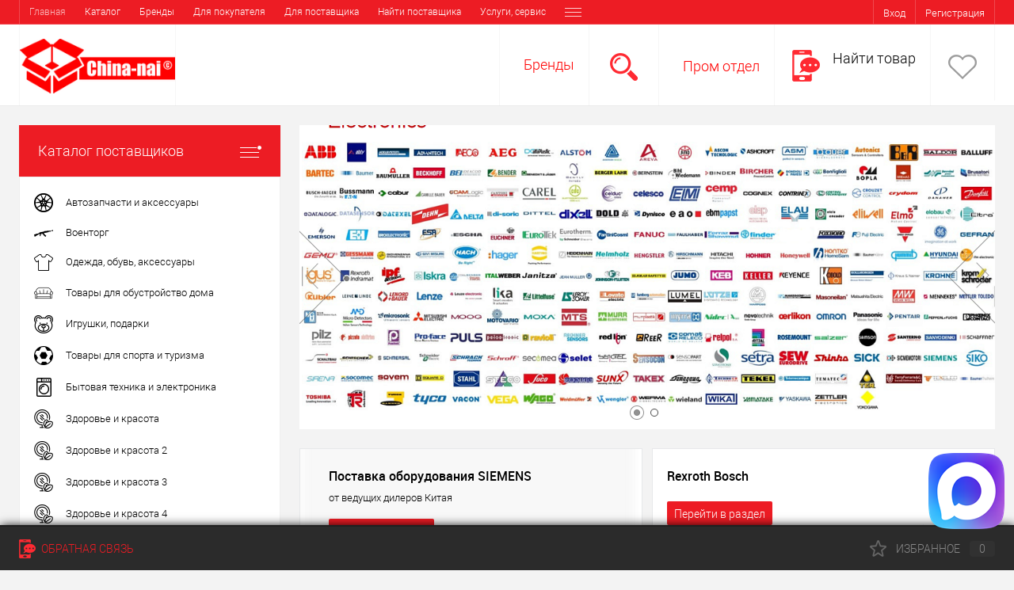

--- FILE ---
content_type: text/html; charset=windows-1251
request_url: https://china-nai.ru/?ha=levitra_snezhinsk.php
body_size: 20561
content:
<!DOCTYPE html>
<html lang="ru">
	<head>
        <!-- Global site tag (gtag.js) - Google Analytics -->
        
        

		<meta charset="windows-1251">
		<META NAME="viewport" content="width=device-width, initial-scale=1.0">
		<link rel="shortcut icon" type="image/x-icon" href="/bitrix/templates/dresscode/images/favicon.ico?v=1740494378?v=1740494378" />
		<meta http-equiv="X-UA-Compatible" content="IE=edge">
		<meta name="theme-color" content="#3498db">
																																		<meta http-equiv="Content-Type" content="text/html; charset=windows-1251" />
<meta name="robots" content="index, follow" />
<meta name="keywords" content="china-nai, фабрики Катая, фабрики России, доставка товаров из Китая, представители в Китае, покупка товаров в Китае" />
<meta name="description" content="CHINA-NAI - являемся международной торговой площадкой с поставщиками и фабриками из Китая и России. Доставляем товары из Китая, имеем собственные представительства и склады в Китае." />
<script data-skip-moving="true">(function(w, d, n) {var cl = "bx-core";var ht = d.documentElement;var htc = ht ? ht.className : undefined;if (htc === undefined || htc.indexOf(cl) !== -1){return;}var ua = n.userAgent;if (/(iPad;)|(iPhone;)/i.test(ua)){cl += " bx-ios";}else if (/Android/i.test(ua)){cl += " bx-android";}cl += (/(ipad|iphone|android|mobile|touch)/i.test(ua) ? " bx-touch" : " bx-no-touch");cl += w.devicePixelRatio && w.devicePixelRatio >= 2? " bx-retina": " bx-no-retina";var ieVersion = -1;if (/AppleWebKit/.test(ua)){cl += " bx-chrome";}else if ((ieVersion = getIeVersion()) > 0){cl += " bx-ie bx-ie" + ieVersion;if (ieVersion > 7 && ieVersion < 10 && !isDoctype()){cl += " bx-quirks";}}else if (/Opera/.test(ua)){cl += " bx-opera";}else if (/Gecko/.test(ua)){cl += " bx-firefox";}if (/Macintosh/i.test(ua)){cl += " bx-mac";}ht.className = htc ? htc + " " + cl : cl;function isDoctype(){if (d.compatMode){return d.compatMode == "CSS1Compat";}return d.documentElement && d.documentElement.clientHeight;}function getIeVersion(){if (/Opera/i.test(ua) || /Webkit/i.test(ua) || /Firefox/i.test(ua) || /Chrome/i.test(ua)){return -1;}var rv = -1;if (!!(w.MSStream) && !(w.ActiveXObject) && ("ActiveXObject" in w)){rv = 11;}else if (!!d.documentMode && d.documentMode >= 10){rv = 10;}else if (!!d.documentMode && d.documentMode >= 9){rv = 9;}else if (d.attachEvent && !/Opera/.test(ua)){rv = 8;}if (rv == -1 || rv == 8){var re;if (n.appName == "Microsoft Internet Explorer"){re = new RegExp("MSIE ([0-9]+[\.0-9]*)");if (re.exec(ua) != null){rv = parseFloat(RegExp.$1);}}else if (n.appName == "Netscape"){rv = 11;re = new RegExp("Trident/.*rv:([0-9]+[\.0-9]*)");if (re.exec(ua) != null){rv = parseFloat(RegExp.$1);}}}return rv;}})(window, document, navigator);</script>


<link href="/bitrix/js/ui/fonts/opensans/ui.font.opensans.min.css?17404944262409" type="text/css"  rel="stylesheet" />
<link href="/bitrix/js/main/popup/dist/main.popup.bundle.min.css?174049442223420" type="text/css"  rel="stylesheet" />
<link href="/bitrix/cache/css/s1/dresscode/page_4966e9593b802aae7b8c82b33a30e986/page_4966e9593b802aae7b8c82b33a30e986_v1.css?176466522529223" type="text/css"  rel="stylesheet" />
<link href="/bitrix/cache/css/s1/dresscode/template_a8505b9538c6873110cf104c3d837a2e/template_a8505b9538c6873110cf104c3d837a2e_v1.css?1764665225273001" type="text/css"  data-template-style="true" rel="stylesheet" />
<link href="/bitrix/panel/main/popup.min.css?174049443120704" type="text/css"  data-template-style="true"  rel="stylesheet" />







		<title>CHINA-NAI - международная торговая площадка с фабриками Китая и России</title>
	</head>
	<body class="loading index panels_white">
		<div id="panel">
					</div>


<div id="google_translate_element"></div>


		<div id="foundation">
			<div id="topHeader" class="color_theme">
	<div class="limiter">
			<ul id="topMenu">
		
							<li><a class="selected">Главная</a></li>
			
		
							<li><a href="/catalog/">Каталог </a></li>
			
		
							<li><a href="/brand/">Бренды</a></li>
			
		
							<li><a href="/about/howto/">Для покупателя</a></li>
			
		
							<li><a href="/about/delivery/">Для поставщика</a></li>
			
		
							<li><a href="/about/">Найти поставщика</a></li>
			
		
							<li><a href="/catalog/servis/">Услуги, сервис</a></li>
			
		
							<li><a href="/blog/">Выставки</a></li>
			
		
							<li><a href="/about/contacts/">Контакты</a></li>
			
			</ul>
		<ul id="topService" class="color_default">

				<li class="top-auth-login"><a href="/auth/?backurl=/?ha=levitra_snezhinsk.php">Вход</a></li>
	<li class="top-auth-register"><a href="/auth/?register=yes&amp;backurl=/?ha=levitra_snezhinsk.php">Регистрация</a></li>
		</ul>
	</div>
</div>
<div id="subHeader">
	<div class="limiter">
		<div id="logo">
				<span><img src="/bitrix/templates/dresscode/images/logo.png?v=1740494378?v=1740494378" alt=""></span>
		</div>
		<div id="topHeading">
            <br />Международная торговая площадка
		</div>
		<div id="headerTools">
		
			<ul class="tools">
				<li class="">
					<div class="nf">
						<a style="color:red;" href="/brand/" class="heading" >Бренды</a>
					</div>
				</li>
			
				<li class="search">
					<div class="wrap">
						<a href="#" class="icon" id="openSearch"></a>
					</div>
				</li>
				<li class="telephone">
					<div class="wrap">
						<a href="/prom-otdel/" class=""></a>

<!--<a href="/callback/" class="icon callBack"></a>-->

						<div class="nf">
<a style="color:red;" href="/prom-otdel/" class="heading">Пром отдел</a>
													</div>
					</div>
				</li>
				<li class="telephone">
					<div class="wrap">
						<a href="/find-product/" class="icon callBack"></a>
                        <div class="nf"><a href="/find-product/" class="heading">Найти товар</a></div>
					</div>
				</li>
				<li class="wishlist">
					<div id="flushTopwishlist">
						<!--'start_frame_cache_zkASNO'--><div class="wrap">
	<a class="icon"></a>
	<div class="nf">
		<a class="heading">Избранное</a>
					<span class="text">Нет товаров</span>
			</div>
</div>
<!--'end_frame_cache_zkASNO'-->					</div>
				</li>



			</ul>
		</div>
		<div id="topSearch">
	<form action="/search/" method="GET" id="topSearchForm" class="limiter">
		<table>
			<tr>
				<td class="searchField">
					<input type="text" name="q" value="" autocomplete="off" placeholder="Введите текст для поиска" id="searchQuery">
					<a href="#" id="topSeachCloseForm">Закрыть окно</a>
				</td>
				<td class="submit">
					<input type="hidden" name="r" value="Y">
					<input type="submit" name="send" value="Y" id="goSearch">
				</td>
			</tr>
		</table>
	</form>
</div>
<div id="searchResult"></div>
<div id="searchOverlap"></div>
	</div>
</div>			<div id="main" class="color_white">
				<div class="limiter">
					<div class="compliter">
													<div id="left">
	<a href="/catalog/" class="heading orange" id="catalogMenuHeading">Каталог поставщиков<ins></ins></a>
	<div class="collapsed">
		 
			<ul id="leftMenu" class="newNav">
							<li>
					<a href="/catalog/avto_moto/" class="menuLink">
						<span class="tb">
															<span class="pc">
									<img src="/upload/resize_cache/iblock/d92/24_24_1/d92c66784624085e861676dfc446f1d2.png" alt="Автозапчасти и аксессуары ">
								</span>
														<span class="tx">
								Автозапчасти и аксессуары 							</span>
						</span>
					</a>
									</li>
							<li>
					<a href="/catalog/01/" class="menuLink">
						<span class="tb">
															<span class="pc">
									<img src="/upload/resize_cache/iblock/5e6/24_24_1/5e690b66bd74d2ecfe81d7aeb86c9ea4.png" alt="Военторг">
								</span>
														<span class="tx">
								Военторг							</span>
						</span>
					</a>
									</li>
							<li>
					<a href="/catalog/odezhda_obuv_aksessuary/" class="menuLink">
						<span class="tb">
															<span class="pc">
									<img src="/upload/resize_cache/iblock/04b/24_24_1/04ba538e70c5670542ce01994770f062.png" alt="Одежда, обувь, аксессуары">
								</span>
														<span class="tx">
								Одежда, обувь, аксессуары							</span>
						</span>
					</a>
									</li>
							<li>
					<a href="/catalog/obustroystvo_doma/" class="menuLink">
						<span class="tb">
															<span class="pc">
									<img src="/upload/resize_cache/iblock/84e/24_24_1/84ecb8708f4ed4e72aa47b0f31fdf2df.png" alt="Товары для обустройство дома">
								</span>
														<span class="tx">
								Товары для обустройство дома							</span>
						</span>
					</a>
									</li>
							<li>
					<a href="/catalog/igrushki_podarki/" class="menuLink">
						<span class="tb">
															<span class="pc">
									<img src="/upload/resize_cache/iblock/9c9/24_24_1/9c9f01e4a3e2cc38149e891ffeca74ee.png" alt="Игрушки, подарки">
								</span>
														<span class="tx">
								Игрушки, подарки							</span>
						</span>
					</a>
									</li>
							<li>
					<a href="/catalog/sport_otdykh_turizm/" class="menuLink">
						<span class="tb">
															<span class="pc">
									<img src="/upload/resize_cache/iblock/e36/24_24_1/e36a37e950da7635b08bb2848e505a66.png" alt="Товары для спорта и туризма">
								</span>
														<span class="tx">
								Товары для спорта и туризма							</span>
						</span>
					</a>
									</li>
							<li>
					<a href="/catalog/bytovaya_elektronika/" class="menuLink">
						<span class="tb">
															<span class="pc">
									<img src="/upload/resize_cache/iblock/c0a/24_24_1/c0a6d65fa1cfe3a85881307e2c96d751.png" alt="Бытовая техника и электроника">
								</span>
														<span class="tx">
								Бытовая техника и электроника							</span>
						</span>
					</a>
									</li>
							<li>
					<a href="/catalog/zdorove_i_krasota/" class="menuLink selected">
						<span class="tb">
															<span class="pc">
									<img src="/upload/resize_cache/iblock/351/24_24_1/3514db13683264d2c97445a1eb752b08.png" alt="Здоровье и красота">
								</span>
														<span class="tx">
								Здоровье и красота							</span>
						</span>
					</a>
									</li>
							<li>
					<a href="/catalog/zdorove_i_krasota_2/" class="menuLink">
						<span class="tb">
															<span class="pc">
									<img src="/upload/resize_cache/iblock/ee5/24_24_1/qidmfoxdlj9bm702t6mxgrmktwthp3hp.png" alt="Здоровье и красота 2">
								</span>
														<span class="tx">
								Здоровье и красота 2							</span>
						</span>
					</a>
									</li>
							<li>
					<a href="/catalog/zdorove_i_krasota_3/" class="menuLink">
						<span class="tb">
															<span class="pc">
									<img src="/upload/resize_cache/iblock/689/24_24_1/zc5qx9uxw3ril06dmvygpveiecj87sn5.png" alt="Здоровье и красота 3">
								</span>
														<span class="tx">
								Здоровье и красота 3							</span>
						</span>
					</a>
									</li>
							<li>
					<a href="/catalog/zdorove_i_krasota_4/" class="menuLink">
						<span class="tb">
															<span class="pc">
									<img src="/upload/resize_cache/iblock/59d/24_24_1/a5vl5y8zfv7q7htpje4epdj5bjnnoykk.png" alt="Здоровье и красота 4">
								</span>
														<span class="tx">
								Здоровье и красота 4							</span>
						</span>
					</a>
									</li>
							<li>
					<a href="/catalog/tekstili/" class="menuLink">
						<span class="tb">
															<span class="pc">
									<img src="/upload/resize_cache/iblock/d89/24_24_1/d899f776936b466f886d0785fe159670.png" alt="Текстиль">
								</span>
														<span class="tx">
								Текстиль							</span>
						</span>
					</a>
									</li>
							<li>
					<a href="/catalog/tovary_dlya_biznesa_/" class="menuLink">
						<span class="tb">
															<span class="pc">
									<img src="/upload/resize_cache/iblock/d3b/24_24_1/d3b51d9f4713615593f738533b03232d.png" alt="Товары для бизнеса ">
								</span>
														<span class="tx">
								Товары для бизнеса 							</span>
						</span>
					</a>
									</li>
							<li>
					<a href="/catalog/instrument/" class="menuLink">
						<span class="tb">
															<span class="pc">
									<img src="/upload/resize_cache/iblock/5d8/24_24_1/5d8240874f64c38b354dbe59fcd68bde.jpg" alt="Инструменты и отделочные материалы ">
								</span>
														<span class="tx">
								Инструменты и отделочные материалы 							</span>
						</span>
					</a>
									</li>
							<li>
					<a href="/catalog/instrumenty_i_otdelochnye_materialy_2/" class="menuLink">
						<span class="tb">
															<span class="pc">
									<img src="/upload/resize_cache/iblock/621/24_24_1/doh51xjd8i7heeg3430hcm0o7mjd60p0.jpg" alt="Инструменты и отделочные материалы 2">
								</span>
														<span class="tx">
								Инструменты и отделочные материалы 2							</span>
						</span>
					</a>
									</li>
							<li>
					<a href="/catalog/instrumenty_i_otdelochnye_materialy_3/" class="menuLink">
						<span class="tb">
															<span class="pc">
									<img src="/upload/resize_cache/iblock/3ea/24_24_1/g7akswlecd4xqd56nj3ocitwh987l0hy.jpg" alt="Инструменты и отделочные материалы 3">
								</span>
														<span class="tx">
								Инструменты и отделочные материалы 3							</span>
						</span>
					</a>
									</li>
							<li>
					<a href="/catalog/instrumenty_i_otdelochnye_materialy_4/" class="menuLink">
						<span class="tb">
															<span class="pc">
									<img src="/upload/resize_cache/iblock/400/24_24_1/1ydhrz3oapk5zz7kk0e203ly115e6bse.jpg" alt="Инструменты и отделочные материалы 4">
								</span>
														<span class="tx">
								Инструменты и отделочные материалы 4							</span>
						</span>
					</a>
									</li>
							<li>
					<a href="/catalog/selskoe_khozyaystvo_produkty_pitaniya/" class="menuLink">
						<span class="tb">
															<span class="pc">
									<img src="/upload/resize_cache/iblock/358/24_24_1/3581f6b97a010c0c8f866b00b36f7a64.png" alt="Сельское хозяйство, продукты питания">
								</span>
														<span class="tx">
								Сельское хозяйство, продукты питания							</span>
						</span>
					</a>
									</li>
							<li>
					<a href="/catalog/metalurgiya_khimiya_rezina/" class="menuLink">
						<span class="tb">
															<span class="pc">
									<img src="/upload/resize_cache/iblock/dda/24_24_1/ddafa2cae46c5a066ccbcce98ea5368f.png" alt="Металлургия, химия, резина">
								</span>
														<span class="tx">
								Металлургия, химия, резина							</span>
						</span>
					</a>
									</li>
							<li>
					<a href="/catalog/servis/" class="menuLink">
						<span class="tb">
															<span class="pc">
									<img src="/upload/resize_cache/iblock/cd0/24_24_1/cd029db918a6aaf349b203d3fae6bdf0.png" alt="Сервис и услуги">
								</span>
														<span class="tx">
								Сервис и услуги							</span>
						</span>
					</a>
									</li>
							<li>
					<a href="/catalog/promyshlennye_tovary/" class="menuLink">
						<span class="tb">
															<span class="pc">
									<img src="/upload/iblock/dd3/3apz3oe56fn41wuan4btue6nxvqcw7uh.png" alt="Промышленные товары">
								</span>
														<span class="tx">
								Промышленные товары							</span>
						</span>
					</a>
									</li>
							<li>
					<a href="/catalog/promyshlennye_tovary_2/" class="menuLink">
						<span class="tb">
															<span class="pc">
									<img src="/upload/iblock/7e4/l9a6unyp6fkmu64x3g03zg9j4m36z281.png" alt="Промышленные товары 2">
								</span>
														<span class="tx">
								Промышленные товары 2							</span>
						</span>
					</a>
									</li>
					</ul>
				<ul id="subLeftMenu">

									<li><a href="/new/">Популярные Российские производители</a></li>
						
									<li><a href="/popular/">Популярые дилеры России</a></li>
						
									<li><a href="/discount/">Популрные Китайские производители</a></li>
						
									<li><a href="/sale/">Популярные иностранные производители</a></li>
						
									<li><a href="/recommend/"> Популярные логистические компании</a></li>
						
		
	</ul>
	</div>

		
	<div class="">
		<div id="specialBlockMoveContainer"></div>
			<div class="sideBlock" id="newsBlock">
		<a class="heading" href="/news/">Обзор новинок</a>
		<div class="sideBlockContent">
											<div class="newsPreview" id="bx_3218110189_69">
											<div class="newsPic">
							<a href="/news/Xiaomi/"><img src="/upload/resize_cache/iblock/568/130_170_1/568ad55fdac3aa9d29484958c0ea9512.png" alt="Отвертки от Xiaomi"></a>
						</div>
										<div class="newsOverview">
												<a href="/news/Xiaomi/" class="newsTitle">Отвертки от Xiaomi</a>
													<div class="preText">
								Каждый любитель гаджетов и электроники точно знает — набор небольших отверточек на все случаи жизни в хозяйстве точно должен быть. Мало ли что придется разобрать? Проблемы недорогих китайских комплектов тоже всем известны — стираются биты, ломается упаковка, изнашиваются рукоятки… Все и не перечислить. 							</div>
											</div>
				</div>
											<div class="newsPreview" id="bx_3218110189_68">
										<div class="newsOverview">
												<a href="/news/nem%20material/" class="newsTitle">Появление новых материалов ведет к появлению новых товаров! </a>
											</div>
				</div>
											<div class="newsPreview" id="bx_3218110189_67">
										<div class="newsOverview">
												<a href="/news/kubik/" class="newsTitle">Наш любимый кубик рубик</a>
											</div>
				</div>
					
		</div>
	</div>

		<div class="sideBlock banner">
					</div>
		
			<div class="sideBlock" id="collectionBlock">
		<a class="heading" href="/collection/">Коллекции</a>
		<div class="sideBlockContent">
											<div class="item" id="bx_651765591_47">
					<div class="picBlock">
						<a href="/collection/for_men/" class="picture"><img src="/upload/resize_cache/iblock/976/70_70_1/976e1c36a58643400cdff83f83d4ed8c.png" alt="Все для внешнего вида автомобиля."></a>	
					</div>
					<div class="tools">
						<a href="/collection/for_men/" class="name">Все для внешнего вида автомобиля.</a>
													<div class="description">Коллекция товаров для внешнего тюнинга автомобиля! </div>
											</div>
				</div>
											<div class="item" id="bx_651765591_46">
					<div class="picBlock">
						<a href="/collection/aksessuary/" class="picture"><img src="/upload/resize_cache/iblock/5ef/70_70_1/5ef94af97e042f932f73c6eb20759fb1.png" alt="Профессиональное оборудование для баров и ресторанов"></a>	
					</div>
					<div class="tools">
						<a href="/collection/aksessuary/" class="name">Профессиональное оборудование для баров и ресторанов</a>
													<div class="description"> Широкий ассортимент специализированных и профессиональных товаров для ресторанов от ведущих мировых и отечественных производителей</div>
											</div>
				</div>
					
		</div>
	</div>

		<div class="sideBlock banner">
			<a href="https://china-nai.ru/collection/for_men/"><img src="https://china-nai.ru/upload/medialibrary/7ff/7ff9545ac6b362d5ad9ca7b4c1225ed3.png" alt=""></a>		</div>
		</div>
</div>												<div id="right">
																													<div id="promoBlock">
		<div id="sliderBlock">
	<div id="slider">
		<ul class="slideBox">
																<li id="bx_1712592909_41">
																			<span data-large="/upload/resize_cache/iblock/00e/1181_555_1/xfjuw8ze8aliz303czv51x5tfu9zmb98.png" data-normal="/upload/resize_cache/iblock/4f3/1181_555_1/6agcwmomb6kl0ntlskm6fd2fubryk2wt.png"></span>
											</li>
																				<li id="bx_1712592909_40">
													<div class="sliderContent" style="display:none"> 




</div>
																			<span data-large="/upload/resize_cache/iblock/a09/1181_555_1/kxq2r8wieo2l1t4ftbb3ht3nb340sa4a.png" data-normal="/upload/resize_cache/iblock/2b5/1181_555_1/zzkd5fkpanropr4xn1zepn3e4p9b2uhu.png"></span>
											</li>
									</ul>
		<a href="#" class="sliderBtnLeft"></a>
		<a href="#" class="sliderBtnRight"></a>
	</div>
</div>
			<div id="specialBlock">
		<div id="specialProduct">
			<div class="specialProductHeading">Специальное предложение</div>
			<div id="specialProductSlider">
				<ul class="productList slideBox">
														<li class="slideItem noTimer">
				<div class="productItem item" id="bx_1762928987_138" data-product-iblock-id="15" data-from-cache="N" data-convert-currency="" data-currency-id="" data-product-id="138" data-iblock-id="16" data-prop-id="96" data-product-width="220" data-product-height="200" data-hide-measure="N" data-currency="" data-hide-not-available="N" data-price-code="">
			<a href="/catalog/avto_moto/aksessuary_dlya_eksterera/stekloochistiteli_stekla/%D9%E5%F2%EA%E8%20SHILIDUO%20AUTO%20PARTS.html" class="picture"><img src="/upload/resize_cache/iblock/a90/220_200_1/a906b9b016e61cdae64999fa8074326e.png" alt="Щетки SHILIDUO AUTO PARTS"><span class="getFastView" data-id="138">Быстрый просмотр</span></a>
			<a href="/catalog/avto_moto/aksessuary_dlya_eksterera/stekloochistiteli_stekla/%D9%E5%F2%EA%E8%20SHILIDUO%20AUTO%20PARTS.html" class="name"><span class="middle">Щетки SHILIDUO AUTO PARTS</span></a>
						<a href="/catalog/avto_moto/aksessuary_dlya_eksterera/stekloochistiteli_stekla/%D9%E5%F2%EA%E8%20SHILIDUO%20AUTO%20PARTS.html" class="more" data-id="138"><img src="/bitrix/templates/dresscode/images/moreLink.png" alt="Подробнее" class="icon">Подробнее</a>
		</div>
			</li>
			
														<li class="slideItem noTimer">
				<div class="productItem item" id="bx_4028463329_352" data-product-iblock-id="15" data-from-cache="N" data-convert-currency="" data-currency-id="" data-product-id="352" data-iblock-id="16" data-prop-id="96" data-product-width="220" data-product-height="200" data-hide-measure="N" data-currency="" data-hide-not-available="N" data-price-code="">
			<a href="/catalog/tovary_dlya_biznesa_/medel_dlya_biznesa/shkolnaya_mebel/%CC%E5%E1%E5%EB%FC%20%E4%EB%FF%20%F1%E0%E4%E8%EA%EE%E2%20Yucai%20Holding%20Group%20Co.%2C%20Ltd.html" class="picture"><img src="/upload/resize_cache/iblock/00b/220_200_1/00b126d998fd2982d8500842b724400b.png" alt="Детская мебель Yucai Holding Group Co., Ltd"><span class="getFastView" data-id="352">Быстрый просмотр</span></a>
			<a href="/catalog/tovary_dlya_biznesa_/medel_dlya_biznesa/shkolnaya_mebel/%CC%E5%E1%E5%EB%FC%20%E4%EB%FF%20%F1%E0%E4%E8%EA%EE%E2%20Yucai%20Holding%20Group%20Co.%2C%20Ltd.html" class="name"><span class="middle">Детская мебель Yucai Holding Group Co., Ltd</span></a>
						<a href="/catalog/tovary_dlya_biznesa_/medel_dlya_biznesa/shkolnaya_mebel/%CC%E5%E1%E5%EB%FC%20%E4%EB%FF%20%F1%E0%E4%E8%EA%EE%E2%20Yucai%20Holding%20Group%20Co.%2C%20Ltd.html" class="more" data-id="352"><img src="/bitrix/templates/dresscode/images/moreLink.png" alt="Подробнее" class="icon">Подробнее</a>
		</div>
			</li>
			
														<li class="slideItem noTimer">
				<div class="productItem item" id="bx_2266646647_263" data-product-iblock-id="15" data-from-cache="N" data-convert-currency="" data-currency-id="" data-product-id="263" data-iblock-id="16" data-prop-id="96" data-product-width="220" data-product-height="200" data-hide-measure="N" data-currency="" data-hide-not-available="N" data-price-code="">
			<a href="/catalog/avto_moto/elektronika_dlya_avtomobilya/aksessuary_dlya_elektroniki/%CA%E0%E1%E5%EB%FF%20%E7%E0%F0%FF%E4%EA%E8%20%20FLOVEME%20Shenzhen%20RCD%20Technology%20Co.%2C%20Ltd..html" class="picture"><img src="/upload/resize_cache/iblock/d49/220_200_1/d49b35ec7427fe5056e8f36aa4a5146b.png" alt="Провода, держатели, зарядки  FLOVEME Shenzhen RCD Technology Co., Ltd."><span class="getFastView" data-id="263">Быстрый просмотр</span></a>
			<a href="/catalog/avto_moto/elektronika_dlya_avtomobilya/aksessuary_dlya_elektroniki/%CA%E0%E1%E5%EB%FF%20%E7%E0%F0%FF%E4%EA%E8%20%20FLOVEME%20Shenzhen%20RCD%20Technology%20Co.%2C%20Ltd..html" class="name"><span class="middle">Провода, держатели, зарядки  FLOVEME Shenzhen RCD Technology Co., Ltd.</span></a>
						<a href="/catalog/avto_moto/elektronika_dlya_avtomobilya/aksessuary_dlya_elektroniki/%CA%E0%E1%E5%EB%FF%20%E7%E0%F0%FF%E4%EA%E8%20%20FLOVEME%20Shenzhen%20RCD%20Technology%20Co.%2C%20Ltd..html" class="more" data-id="263"><img src="/bitrix/templates/dresscode/images/moreLink.png" alt="Подробнее" class="icon">Подробнее</a>
		</div>
			</li>
			
									</ul>
				<a href="#" class="specialSlideBtnLeft"></a>
				<a href="#" class="specialSlideBtnRight"></a>
			</div>
					</div>
	</div>
	</div>

	<div class="index-banners-wrap">
		<div class="index-banners">
														<div class="elem-column">
								<div class="elem-wrap" id="bx_3485106786_15">
						<div class="elem">
							<div class="bg" style="background-image: url('/upload/resize_cache/iblock/52a/500_500_1/52a779f7c09b301f6cb12bbd49a8193c.png');"></div>
							<div class="text-wrap">
								<a href="/catalog/stroitelstvo_promyshlennye_detali_instrument/siemens/" class="name">Поставка оборудования SIEMENS</a>
<div class="descr">
	 от ведущих дилеров Китая
</div>
 <a href="/catalog/stroitelstvo_promyshlennye_detali_instrument/siemens/" class="btn-simple btn-micro">Перейти в раздел</a>

https://china-nai.ru/catalog/stroitelstvo_promyshlennye_detali_instrument/siemens/

href="/catalog/odezhda_obuv_aksessuary/zhenskaya_odezhda/plyazhnaya_odezhda_zhenskaya/zhenskoe_bele_xuanlang_swimwear_co_ltd.html" class="btn-simple btn-micro">Перейти в раздел</a>							</div>
						</div>
					</div>
							</div>
																					<div class="elem-column">
								<div class="elem-wrap" id="bx_3485106786_16">
						<div class="elem">
							<div class="bg" style="background-image: url('/upload/resize_cache/iblock/97f/500_500_1/97fe27512de5d0d44bd876de7c87fc59.png');"></div>
							<div class="text-wrap">
								<a href="/catalog/stroitelstvo_promyshlennye_detali_instrument/rexroth_bosch/tovary_rexroth.html" class="name">Rexroth Bosch</a>
<div class="descr"> 
	
</div>
 <a href="/catalog/stroitelstvo_promyshlennye_detali_instrument/rexroth_bosch/tovary_rexroth.html" class="btn-simple btn-micro">Перейти в раздел</a>							</div>
						</div>
					</div>
																						<div class="elem-wrap" id="bx_3485106786_17">
						<div class="elem">
							<div class="bg" style="background-image: url('/upload/resize_cache/iblock/474/500_500_1/474b6b644db2710e9b73a4d54a895274.jpg');"></div>
							<div class="text-wrap">
								            <a href="catalog/sport_otdykh_turizm/turizm_i_otdykh/okhota_i_rybalka_/" class="name">Товары для рыбалки</a>
            <div class="descr">Успей купить по выгодным ценам</div>
            <a href="catalog/sport_otdykh_turizm/turizm_i_otdykh/okhota_i_rybalka_/" class="btn-simple btn-micro">Перейти в раздел</a>
							</div>
						</div>
					</div>
							</div>
																					<div class="elem-column">
								<div class="elem-wrap" id="bx_3485106786_18">
						<div class="elem">
							<div class="bg" style="background-image: url('/upload/resize_cache/iblock/720/500_500_1/720375a02e05eb1c3c33cd24a32a393b.jpg');"></div>
							<div class="text-wrap">
														<a href="/catalog/obustroystvo_doma/posuda_prigotovlenie_pishchi/" class="name">Посуда и аксессуары для кухни</a>
						<div class="descr"></div>
						<a href="/catalog/obustroystvo_doma/posuda_prigotovlenie_pishchi/" class="btn-simple btn-micro">Перейти в раздел</a>

												</div>
						</div>
					</div>
							</div>
																					<div class="elem-column">
								<div class="elem-wrap" id="bx_3485106786_19">
						<div class="elem">
							<div class="bg" style="background-image: url('/upload/resize_cache/iblock/e73/500_500_1/e7380076d9a8a0f56659247abacd7c20.png');"></div>
							<div class="text-wrap">
														<a href="/catalog/stroitelstvo_promyshlennye_detali_instrument/kromschroder/" class="name">Kromschroder </a>
						<div class="descr">поставки с Китая</div>
						<a href="/catalog/stroitelstvo_promyshlennye_detali_instrument/kromschroder/" class="btn-simple btn-micro">Перейти в раздел</a>
							</div>
						</div>
					</div>
																						<div class="elem-wrap" id="bx_3485106786_20">
						<div class="elem">
							<div class="bg" style="background-image: url('/upload/resize_cache/iblock/d18/500_500_1/d18ee61c0c9479b4c8caaabc23eff76c.jpg');"></div>
							<div class="text-wrap">
														<a href="/catalog/zdorove_i_krasota/krasota_i_ukhod_/" class="name">Косметика</a>
						<div class="descr">Все для индустрии красоты</div>
						<a href="/catalog/zdorove_i_krasota/krasota_i_ukhod_/" class="btn-simple btn-micro">Перейти в каталог</a>
							</div>
						</div>
					</div>
							</div>
												</div>
	</div>



			<div id="homeCatalog">
							<div class="captionList">
					<div id="captionCarousel">
						<ul class="slideBox">
																								<li class="cItem">
										<div class="caption selected"><a href="#" data-name="OFFERS" data-group="9" data-page="1" data-sheet="N" class="getProductByGroup">Рекомендуем</a></div>
									</li>
																																<li class="cItem">
										<div class="caption"><a href="#" data-name="OFFERS" data-group="10" data-page="1" data-sheet="N" class="getProductByGroup">Лучшие дилеры</a></div>
									</li>
																																<li class="cItem">
										<div class="caption"><a href="#" data-name="OFFERS" data-group="11" data-page="1" data-sheet="N" class="getProductByGroup">Лучшие фабрики</a></div>
									</li>
																																<li class="cItem">
										<div class="caption"><a href="#" data-name="OFFERS" data-group="12" data-page="1" data-sheet="N" class="getProductByGroup">Лучший сервис</a></div>
									</li>
																																<li class="cItem">
										<div class="caption"><a href="#" data-name="OFFERS" data-group="13" data-page="1" data-sheet="N" class="getProductByGroup">Хит сезона</a></div>
									</li>
																					</ul>
						<a href="#" class="captionBtnLeft"></a>
						<a href="#" class="captionBtnRight"></a>
					</div>
					
				</div>
					 
																		<div class="ajaxContainer">
											<div class="items productList">
																		<div class="item product sku" id="bx_427744724_131" data-product-iblock-id="15" data-from-cache="N" data-convert-currency="" data-currency-id="" data-product-id="131" data-iblock-id="16" data-prop-id="96" data-product-width="220" data-product-height="200" data-hide-measure="" data-currency="" data-hide-not-available="" data-price-code="">
		<div class="tabloid nowp">
			<a href="#" class="removeFromWishlist" data-id="131"></a>
							<div class="markerContainer">
										    <div class="marker" style="background-color: #007ef2">Рекомендуем</div>
									</div>
									    <div class="rating">
			      <i class="m" style="width:0%"></i>
			      <i class="h"></i>
			    </div>
		    									
																					
			
			
		    <div class="productTable">
		    	<div class="productColImage">
					<a href="/catalog/obustroystvo_doma/ulichnaya_mebel/kacheli_gamaki/%CA%F0%E5%F1%EB%E0%20Tanfly.html" class="picture">
						<img src="/upload/resize_cache/iblock/43a/250_227_10b652b0c7bc84a52083721b926b57c96/43a97e744c77c011ae80f89aeea1bb7c.jpg" alt="Кресла Tanfly" title="Кресла Tanfly">

                        					</a>
		    	</div>
		    	<div class="productColText">
					<a href="/catalog/obustroystvo_doma/ulichnaya_mebel/kacheli_gamaki/%CA%F0%E5%F1%EB%E0%20Tanfly.html" class="name"><span class="middle">Кресла Tanfly</span></a>
										<a href="/catalog/obustroystvo_doma/ulichnaya_mebel/kacheli_gamaki/%CA%F0%E5%F1%EB%E0%20Tanfly.html" class="btn-simple add-cart">Подробнее</a>
		    	</div>
		    </div>
            			<div class="clear"></div>
		</div>
	</div>
																		<div class="item product sku" id="bx_1853484354_154" data-product-iblock-id="15" data-from-cache="N" data-convert-currency="" data-currency-id="" data-product-id="154" data-iblock-id="16" data-prop-id="96" data-product-width="220" data-product-height="200" data-hide-measure="" data-currency="" data-hide-not-available="" data-price-code="">
		<div class="tabloid nowp">
			<a href="#" class="removeFromWishlist" data-id="154"></a>
							<div class="markerContainer">
										    <div class="marker" style="background-color: #007ef2">Рекомендуем</div>
										    <div class="marker" style="background-color: #424242">Хит сезона</div>
									</div>
									    <div class="rating">
			      <i class="m" style="width:0%"></i>
			      <i class="h"></i>
			    </div>
		    									
																					
			
			
		    <div class="productTable">
		    	<div class="productColImage">
					<a href="/catalog/sport_otdykh_turizm/sport/sportivnaya_zashchita_i_ekipirovka_/%CB%E5%E3%E8%ED%F1%FB%20Yiwu%20Jiuqiao%20E-commerce%20Co.%2CLtd.html" class="picture">
						<img src="/upload/resize_cache/iblock/d5f/250_227_10b652b0c7bc84a52083721b926b57c96/d5f8d045ad049d723a1d57e2613b3ec3.png" alt="Легинсы Yiwu Jiuqiao E-commerce Co.,Ltd" title="Легинсы Yiwu Jiuqiao E-commerce Co.,Ltd">

                        					</a>
		    	</div>
		    	<div class="productColText">
					<a href="/catalog/sport_otdykh_turizm/sport/sportivnaya_zashchita_i_ekipirovka_/%CB%E5%E3%E8%ED%F1%FB%20Yiwu%20Jiuqiao%20E-commerce%20Co.%2CLtd.html" class="name"><span class="middle">Легинсы Yiwu Jiuqiao E-commerce Co.,Ltd</span></a>
										<a href="/catalog/sport_otdykh_turizm/sport/sportivnaya_zashchita_i_ekipirovka_/%CB%E5%E3%E8%ED%F1%FB%20Yiwu%20Jiuqiao%20E-commerce%20Co.%2CLtd.html" class="btn-simple add-cart">Подробнее</a>
		    	</div>
		    </div>
            			<div class="clear"></div>
		</div>
	</div>
																		<div class="item product sku" id="bx_4151360760_516" data-product-iblock-id="15" data-from-cache="N" data-convert-currency="" data-currency-id="" data-product-id="516" data-iblock-id="16" data-prop-id="96" data-product-width="220" data-product-height="200" data-hide-measure="" data-currency="" data-hide-not-available="" data-price-code="">
		<div class="tabloid nowp">
			<a href="#" class="removeFromWishlist" data-id="516"></a>
							<div class="markerContainer">
										    <div class="marker" style="background-color: #007ef2">Рекомендуем</div>
										    <div class="marker" style="background-color: #e42c5c">Лучшие фабрики</div>
									</div>
									    <div class="rating">
			      <i class="m" style="width:0%"></i>
			      <i class="h"></i>
			    </div>
		    									
																					
			
			
		    <div class="productTable">
		    	<div class="productColImage">
					<a href="/catalog/obustroystvo_doma/mebl_dlya_doma/mebel_dlya_doma/proizvodstvo_mebeli_gradient_mebel_.html" class="picture">
						<img src="/upload/resize_cache/iblock/791/250_227_10b652b0c7bc84a52083721b926b57c96/7918c9ab6fc456fe357b3960836a289b.jpg" alt="Производство мебели &quot;Градиент-мебель&quot; " title="Производство мебели &quot;Градиент-мебель&quot; ">

                        					</a>
		    	</div>
		    	<div class="productColText">
					<a href="/catalog/obustroystvo_doma/mebl_dlya_doma/mebel_dlya_doma/proizvodstvo_mebeli_gradient_mebel_.html" class="name"><span class="middle">Производство мебели &quot;Градиент-мебель&quot; </span></a>
										<a href="/catalog/obustroystvo_doma/mebl_dlya_doma/mebel_dlya_doma/proizvodstvo_mebeli_gradient_mebel_.html" class="btn-simple add-cart">Подробнее</a>
		    	</div>
		    </div>
            			<div class="clear"></div>
		</div>
	</div>
																		<div class="item product sku" id="bx_2155318382_515" data-product-iblock-id="15" data-from-cache="N" data-convert-currency="" data-currency-id="" data-product-id="515" data-iblock-id="16" data-prop-id="96" data-product-width="220" data-product-height="200" data-hide-measure="" data-currency="" data-hide-not-available="" data-price-code="">
		<div class="tabloid nowp">
			<a href="#" class="removeFromWishlist" data-id="515"></a>
							<div class="markerContainer">
										    <div class="marker" style="background-color: #007ef2">Рекомендуем</div>
									</div>
									    <div class="rating">
			      <i class="m" style="width:0%"></i>
			      <i class="h"></i>
			    </div>
		    									
																					
			
			
		    <div class="productTable">
		    	<div class="productColImage">
					<a href="/catalog/metalurgiya_khimiya_rezina/khimikaty/agrokhimikaty/proizvodstvo_udobreniy_ooo_bio_ban.html" class="picture">
						<img src="/upload/resize_cache/iblock/a29/250_227_10b652b0c7bc84a52083721b926b57c96/a295a29423966087e2f8c44eb60abe30.png" alt="Производство удобрений OOO Био-Бан" title="Производство удобрений OOO Био-Бан">

                        					</a>
		    	</div>
		    	<div class="productColText">
					<a href="/catalog/metalurgiya_khimiya_rezina/khimikaty/agrokhimikaty/proizvodstvo_udobreniy_ooo_bio_ban.html" class="name"><span class="middle">Производство удобрений OOO Био-Бан</span></a>
										<a href="/catalog/metalurgiya_khimiya_rezina/khimikaty/agrokhimikaty/proizvodstvo_udobreniy_ooo_bio_ban.html" class="btn-simple add-cart">Подробнее</a>
		    	</div>
		    </div>
            			<div class="clear"></div>
		</div>
	</div>
																					<div class="clear"></div>
						</div>
											</div>
													</div>
	
	

	
		<div id="popSection" data-page="1">
		<a href="/catalog/"><span class="heading">Услуги</span></a>
			<div class="ajaxContainer">
					<div class="items">
																	<div class="item" id="bx_1438735002_81">
							<div class="tabloid">
																<a href="/catalog/servis/finansy_oplaty/" class="picture">
									<img src="/upload/resize_cache/uf/0d1/120_100_1/0d1c45b4c4a9d5885b6e219e399d58d7.jpg" alt="Финансы, оплаты">
								</a>
								<div class="nameWrap">
									<a href="/catalog/servis/finansy_oplaty/" class="name">Финансы, оплаты</a>
								</div>
							</div>
						</div>
																	<div class="item" id="bx_1438735002_82">
							<div class="tabloid">
																<a href="/catalog/servis/logistika/avto_dostavka/" class="picture">
									<img src="/upload/resize_cache/uf/78f/120_100_1/78fef56c363d366830dbc42cf04f8bbb.jpg" alt="Авто доставка">
								</a>
								<div class="nameWrap">
									<a href="/catalog/servis/logistika/avto_dostavka/" class="name">Авто доставка</a>
								</div>
							</div>
						</div>
																	<div class="item" id="bx_1438735002_83">
							<div class="tabloid">
																<a href="/catalog/servis/logistika/zhd_dostavka/" class="picture">
									<img src="/upload/resize_cache/uf/069/120_100_1/0691f2f4da98a53eace53da2aa1d3c98.jpg" alt="ЖД доставка">
								</a>
								<div class="nameWrap">
									<a href="/catalog/servis/logistika/zhd_dostavka/" class="name">ЖД доставка</a>
								</div>
							</div>
						</div>
																	<div class="item" id="bx_1438735002_84">
							<div class="tabloid">
																<a href="/catalog/servis/logistika/avia_dostavka/" class="picture">
									<img src="/upload/resize_cache/uf/fff/120_100_1/fff67d35bedac3ee81c027efeef64b71.jpg" alt="Авиа доставка">
								</a>
								<div class="nameWrap">
									<a href="/catalog/servis/logistika/avia_dostavka/" class="name">Авиа доставка</a>
								</div>
							</div>
						</div>
																	<div class="item" id="bx_1438735002_85">
							<div class="tabloid">
																<a href="/catalog/servis/logistika/morskaya_dostavka_/" class="picture">
									<img src="/upload/resize_cache/uf/968/120_100_1/96809cce1cec8df2abb48fcce9c1c779.jpg" alt="Морская доставка ">
								</a>
								<div class="nameWrap">
									<a href="/catalog/servis/logistika/morskaya_dostavka_/" class="name">Морская доставка </a>
								</div>
							</div>
						</div>
																	<div class="item" id="bx_1438735002_87">
							<div class="tabloid">
																<a href="/catalog/servis/skladskie_uslugi/" class="picture">
									<img src="/upload/resize_cache/uf/50b/120_100_1/50b72c7ca52a8a9701ebfc77ac589e5b.jpg" alt="Складские услуги">
								</a>
								<div class="nameWrap">
									<a href="/catalog/servis/skladskie_uslugi/" class="name">Складские услуги</a>
								</div>
							</div>
						</div>
																	<div class="item" id="bx_1438735002_88">
							<div class="tabloid">
																<a href="/catalog/servis/agentskie_uslugi/" class="picture">
									<img src="/upload/resize_cache/uf/baf/120_100_1/baff8abbf3997318f8d1561484947f44.jpg" alt="Агентские услуги">
								</a>
								<div class="nameWrap">
									<a href="/catalog/servis/agentskie_uslugi/" class="name">Агентские услуги</a>
								</div>
							</div>
						</div>
																	<div class="item" id="bx_1438735002_89">
							<div class="tabloid">
																<a href="/catalog/servis/proverka_kachestva_/" class="picture">
									<img src="/upload/resize_cache/uf/cba/120_100_1/cba28856e20fed449ac99479cf0f6e72.jpg" alt="Проверка качества ">
								</a>
								<div class="nameWrap">
									<a href="/catalog/servis/proverka_kachestva_/" class="name">Проверка качества </a>
								</div>
							</div>
						</div>
																	<div class="item" id="bx_1438735002_90">
							<div class="tabloid">
																<a href="/catalog/servis/uslugi_perevodchika/" class="picture">
									<img src="/upload/resize_cache/uf/188/120_100_1/188c28cb01c9f228883a0d4a751a9f41.jpg" alt="Услуги переводчика">
								</a>
								<div class="nameWrap">
									<a href="/catalog/servis/uslugi_perevodchika/" class="name">Услуги переводчика</a>
								</div>
							</div>
						</div>
																	<div class="item" id="bx_1438735002_91">
							<div class="tabloid">
																<a href="/catalog/servis/yuridicheskie_uslugi/" class="picture">
									<img src="/upload/resize_cache/uf/c70/120_100_1/c7025b7c9b1bc34edc99edd0a05d683e.jpg" alt="Юридические услуги">
								</a>
								<div class="nameWrap">
									<a href="/catalog/servis/yuridicheskie_uslugi/" class="name">Юридические услуги</a>
								</div>
							</div>
						</div>
														</div>
						</div>
			</div>
					
			<div id="brandList" data-page="1">
		<a href="/brands/"><span class="heading">Популярные выставки</span></a>
		<div class="ajaxContainer">
				<div class="items">
														<div class="item" id="bx_1371403368_1">
						<div class="tabloid">
														<a href="/brands/Expo/" class="picture">
								<img src="/upload/resize_cache/iblock/0cd/150_120_1/0cde3781b7472136eeb85829bc27400f.jpg" alt="Expocentr">
							</a>
						</div>
					</div>
														<div class="item" id="bx_1371403368_2">
						<div class="tabloid">
														<a href="/brands/VDNH/" class="picture">
								<img src="/upload/resize_cache/iblock/430/150_120_1/430668240094973acc0e5d1cc99654a2.jpg" alt="ВДНХ">
							</a>
						</div>
					</div>
														<div class="item" id="bx_1371403368_3">
						<div class="tabloid">
														<a href="/brands/Krokus/" class="picture">
								<img src="/upload/resize_cache/iblock/5c7/150_120_1/5c71a8ca268f724cccdfceefe5f65505.jpg" alt="МВЦ «Крокус Экспо»">
							</a>
						</div>
					</div>
														<div class="item" id="bx_1371403368_4">
						<div class="tabloid">
														<a href="/brands/sokolniki/" class="picture">
								<img src="/upload/resize_cache/iblock/21e/150_120_1/21e77d2ab9984d28fed3c1a613caf1ce.png" alt="КВЦ «Сокольники»">
							</a>
						</div>
					</div>
														<div class="item" id="bx_1371403368_5">
						<div class="tabloid">
														<a href="/brands/CMT/" class="picture">
								<img src="/upload/resize_cache/iblock/8a3/150_120_1/8a3dade3a36d192358b44d1281f2fdac.jpg" alt="Центр международной торговли Москвы (ЦМТ)">
							</a>
						</div>
					</div>
														<div class="item" id="bx_1371403368_6">
						<div class="tabloid">
														<a href="/brands/TEH_MOSCOW/" class="picture">
								<img src="/upload/resize_cache/iblock/92a/150_120_1/92a2c95e6879041476973739293dcf3a.png" alt="Технополис «Москва»">
							</a>
						</div>
					</div>
														<div class="item" id="bx_1371403368_7">
						<div class="tabloid">
														<a href="/brands/vercage/" class="picture">
								<img src="/upload/resize_cache/iblock/9ed/150_120_1/9edd5f4811a1ef6508aeb341574a65d9.jpg" alt="Vercage">
							</a>
						</div>
					</div>
														<div class="item" id="bx_1371403368_8">
						<div class="tabloid">
														<a href="/brands/kuban_expo/" class="picture">
								<img src="/upload/resize_cache/iblock/eeb/150_120_1/eebe2015e8c6b69617bfe4ece27dd293.png" alt="ВЦ «Кубань Экспоцентр»">
							</a>
						</div>
					</div>
														<div class="item" id="bx_1371403368_9">
						<div class="tabloid">
														<a href="/brands/pervomaiskaia/" class="picture">
								<img src="/upload/resize_cache/iblock/2a0/150_120_1/2a00232b4f127f776bce32f3667c3e94.png" alt="ВО «Пермская ярмарка»">
							</a>
						</div>
					</div>
														<div class="item" id="bx_1371403368_10">
						<div class="tabloid">
														<a href="/brands/Novosib_expo/" class="picture">
								<img src="/upload/resize_cache/iblock/d8f/150_120_1/d8fa2ceed92a1987c5cd13f089997377.png" alt="МВК «Новосибирск Экспоцентр»">
							</a>
						</div>
					</div>
														<div class="item" id="bx_1371403368_11">
						<div class="tabloid">
														<a href="/brands/ugra_expo/" class="picture">
								<img src="/upload/resize_cache/iblock/b47/150_120_1/b4746bde011cbb4d25e02e1a1f4c8b35.png" alt="КВЦ «Югра-Экспо»">
							</a>
						</div>
					</div>
														<div class="item" id="bx_1371403368_12">
						<div class="tabloid">
														<a href="/brands/don_expo/" class="picture">
								<img src="/upload/resize_cache/iblock/6fa/150_120_1/6fa772b591c82aba05a260dcfedf2467.jpg" alt="КВЦ «ДонЭкспоцентр»">
							</a>
						</div>
					</div>
														<div class="item" id="bx_1371403368_13">
						<div class="tabloid">
														<a href="/brands/expoforum/" class="picture">
								<img src="/upload/resize_cache/iblock/a67/150_120_1/a678b7b2e7b0ccf3509e143e8fe122d6.png" alt="КВЦ «Экспофорум»">
							</a>
						</div>
					</div>
														<div class="item" id="bx_1371403368_14">
						<div class="tabloid">
														<a href="/brands/lenexpo/" class="picture">
								<img src="/upload/resize_cache/iblock/071/150_120_1/071c9556e3732b3f335a99acfcf0522b.jpg" alt="ВК «Ленэкспо»">
							</a>
						</div>
					</div>
														<div class="item" id="bx_1371403368_108">
						<div class="tabloid">
														<a href="/brands/kazan_expo/" class="picture">
								<img src="/upload/resize_cache/iblock/8fb/150_120_1/8fbec806c29108bf48ba7f969bda9199.png" alt="ВЦ «Казанская ярмарка»">
							</a>
						</div>
					</div>
											</div>
				</div>
		</div>
				
																		</div>

				</div>
			</div>
		</div>
				<div id="footerTabsCaption">
	<div class="wrapper">
		<div class="items">
								</div>
	</div>
</div>
<div id="footerTabs">
	<div class="wrapper">
		<div class="items">
						
		</div>
	</div>
</div>

<!--'start_frame_cache_es4Hjc'-->
	<div id="bigdata_recommended_products_Zz2YMH"></div>

	
	<!--'end_frame_cache_es4Hjc'-->				<div id="footer" class="variant_1">
			<div id="rowFooter">
				<div id="leftFooter">
					<div class="footerRow">
						<div class="column">
							<span class="heading">Каталог</span>
								<ul class="footerMenu">
					
							<li><a href="/catalog/avto_moto/">Автозапчасти и аксессуары </a></li>
						
					
							<li><a href="/catalog/01/">Военторг</a></li>
						
					
							<li><a href="/catalog/odezhda_obuv_aksessuary/">Одежда, обувь, аксессуары</a></li>
						
					
							<li><a href="/catalog/obustroystvo_doma/">Товары для обустройство дома</a></li>
						
					
							<li><a href="/catalog/igrushki_podarki/">Игрушки, подарки</a></li>
						
					
							<li><a href="/catalog/sport_otdykh_turizm/">Товары для спорта и туризма</a></li>
						
					
							<li><a href="/catalog/bytovaya_elektronika/">Бытовая техника и электроника</a></li>
						
					
							<li><a href="/catalog/zdorove_i_krasota/">Здоровье и красота</a></li>
						
					
							<li><a href="/catalog/zdorove_i_krasota_2/">Здоровье и красота 2</a></li>
						
					
							<li><a href="/catalog/zdorove_i_krasota_3/">Здоровье и красота 3</a></li>
						
					
							<li><a href="/catalog/zdorove_i_krasota_4/">Здоровье и красота 4</a></li>
						
					
							<li><a href="/catalog/tekstili/">Текстиль</a></li>
						
					
							<li><a href="/catalog/tovary_dlya_biznesa_/">Товары для бизнеса </a></li>
						
					
							<li><a href="/catalog/instrument/">Инструменты и отделочные материалы </a></li>
						
					
							<li><a href="/catalog/instrumenty_i_otdelochnye_materialy_2/">Инструменты и отделочные материалы 2</a></li>
						
					
							<li><a href="/catalog/instrumenty_i_otdelochnye_materialy_3/">Инструменты и отделочные материалы 3</a></li>
						
					
							<li><a href="/catalog/instrumenty_i_otdelochnye_materialy_4/">Инструменты и отделочные материалы 4</a></li>
						
					
							<li><a href="/catalog/selskoe_khozyaystvo_produkty_pitaniya/">Сельское хозяйство, продукты питания</a></li>
						
					
							<li><a href="/catalog/metalurgiya_khimiya_rezina/">Металлургия, химия, резина</a></li>
						
					
							<li><a href="/catalog/servis/">Сервис и услуги</a></li>
						
					
							<li><a href="/catalog/promyshlennye_tovary/">Промышленные товары</a></li>
						
					
							<li><a href="/catalog/promyshlennye_tovary_2/">Промышленные товары 2</a></li>
						
			</ul>
						</div>
						<div class="column">
							<span class="heading">Наши предложения</span>
								<ul class="footerMenu">
					
							<li><a href="/new/">Популярные Российские производители</a></li>
						
					
							<li><a href="/popular/">Популярые дилеры России</a></li>
						
					
							<li><a href="/discount/">Популрные Китайские производители</a></li>
						
					
							<li><a href="/sale/">Популярные иностранные производители</a></li>
						
					
							<li><a href="/recommend/"> Популярные логистические компании</a></li>
						
			</ul>
						
						</div>
						<div class="column">
							<span class="heading">Помощь и сервисы</span>
								<ul class="footerMenu">
					
							<li><a class="selected">Главная</a></li>
						
					
							<li><a href="/catalog/">Каталог </a></li>
						
					
							<li><a href="/brand/">Бренды</a></li>
						
					
							<li><a href="/about/howto/">Для покупателя</a></li>
						
					
							<li><a href="/about/delivery/">Для поставщика</a></li>
						
					
							<li><a href="/about/">Найти поставщика</a></li>
						
					
							<li><a href="/catalog/servis/">Услуги, сервис</a></li>
						
					
							<li><a href="/blog/">Выставки</a></li>
						
					
							<li><a href="/about/contacts/">Контакты</a></li>
						
			</ul>
						</div>
					</div>
				</div>
				<div id="rightFooter">
					<table class="rightTable">
						<tr class="footerRow">
							<td class="leftColumn">
									<div class="logo">
					<span><img src="/bitrix/templates/dresscode/images/logo.png?v=1740494378?v=1740494378" alt=""></span>
			</div>
								<p>Copyright 2023 China-nai ©. 
                                            Все права защищены.</p>								<p class="hr">Наш адрес:   CHINA, GUANGZHOU LIWAN, ZHANQIAN ROAD, PLANET HOTEL, OFFICE 506 .  Россия, г. Новороссийск ул. Молодежная 28   <a href="/about/contacts/" class="showMap">Посмотреть на карте</a></p>															</td>
							<td class="rightColumn">
								<div class="wrap">
																																												</div>
							</td>
						</tr>
					</table>
				</div>
			</div>
			<div id="footerBottom">
				<div class="social">
					<noindex>
	<ul class="sn">
		<li><a href="https://vk.com/guanglive" class="vk" rel="nofollow"></a></li>
		<li><a href="#" class="fb" rel="nofollow"></a></li>
		<li><a href="#" class="od" rel="nofollow"></a></li>
		<li><a href="#" class="tw" rel="nofollow"></a></li>
		<li><a href="https://www.instagram.com/opa_china_nai/" class="go" rel="nofollow"></a></li>
		<li><a href="#" class="yo" rel="nofollow"></a></li>							
	</ul>
</noindex>				</div>
			</div>
		</div>
		<div id="footerLine">
			<div class="wrapper">
				<div class="col">
					<div class="item">
						<a href="/callback/" class="callback"><span class="icon"></span> Обратная связь</a>
					</div>
					<div class="item">
											</div>
					<div class="item">
											</div>
				</div>

			    <div class="col">
				    <div id="flushFooterCart">
					    <!--'start_frame_cache_FKauiI'-->


<div class="item">
	<a  class="wishlist"><span class="icon"></span>Избранное<span class="mark">0</span></a>
</div>
<!--'end_frame_cache_FKauiI'-->					</div>
				</div>
			</div>
		</div>
	</div>    
    <div id="overlap"></div>
    
	<div id="appBasket" data-load="/bitrix/templates/dresscode/images/picLoad.gif">
    <div id="appBasketContainer">
        <div class="heading">Товар добавлен в корзину <a href="#" class="close closeWindow"></a></div>
        <div class="container">
            <div class="picture">
                <a href="#" class="moreLink"><img src="" alt="" class="image"></a>
            </div>
            <div class="information">
                <div class="wrapper">
                    <a href="#" class="name moreLink"></a>
                    <a class="price"></a>
                    <div class="qtyBlock">
                        <label class="label">Кол-во: </label><a href="#" class="minus"></a><input type="text" class="qty" value=""><a href="#" class="plus"></a>
                    </div>
                    <div class="sum">
                        Итого: <span class="allSum"><s class="discount"></s></span>
                    </div>
                </div>
            </div>
        </div>
        <div class="lower">
            <table class="tools">
                <tr>
                    <td class="icon"><a href="#" class="addCompare" data-no-label="Y"><span class="ico"></span></a></td>
                    <td class="icon"><a href="#" class="addWishlist" data-no-label="Y"><span class="ico"></span></a></td>
                    <td class="icon"><a class="availability"><span class="ico"></span></a></td>
                    <td class="icon"><a href="#" class="delete"><span class="ico"></span></a></td>
                    <td class="continue"><a href="#" class="closeWindow"><img src="/bitrix/templates/dresscode/images/continue.png" alt=""><span class="text">Продолжить покупки</span></a></td>
                    <td class="goToBasket"><a href="/personal/cart/"><img src="/bitrix/templates/dresscode/images/goToBasket.png" alt=""><span class="text">Перейти в корзину</span></a></td>
                </tr>
            </table>
        </div>
    </div>
</div>
	<div id="appFastBuy" data-load="/bitrix/templates/dresscode/images/picLoad.gif">
	<div id="appFastBuyContainer">
		<div class="heading">Купить в один клик <a href="#" class="close closeWindow"></a></div>
		<div class="container" id="fastBuyOpenContainer">
			<div class="column">
				<div id="fastBuyPicture"><a href="#" class="url"><img src="/bitrix/templates/dresscode/images/picLoad.gif" alt="" class="picture"></a></div>
				<div id="fastBuyName"><a href="" class="name url"><span class="middle"></span></a></div>
				<div id="fastBuyPrice" class="price"></div>
			</div>
			<div class="column">
				<div class="title">Заполните данные для заказа</div>
				<form action="/callback/" id="fastBuyForm" method="GET">
					<input name="id" type="hidden" id="fastBuyFormId" value="">
					<input name="act" type="hidden" id="fastBuyFormAct" value="fastBack">
					<input name="SITE_ID" type="hidden" id="fastBuyFormSiteId" value="s1">
					<div class="formLine"><input name="name" type="text" placeholder="Имя*" value="" id="fastBuyFormName"></div>
					<div class="formLine"><input name="phone" type="text" placeholder="Телефон*" value="" id="fastBuyFormTelephone"></div>
					<div class="formLine"><textarea name="message" cols="30" rows="10" placeholder="Сообщение" id="fastBuyFormMessage"></textarea></div>
					<div class="formLine"><input type="checkbox" name="personalInfoFastBuy" id="personalInfoFastBuy"><label for="personalInfoFastBuy">Я согласен на <a href="/personal-info/" class="pilink">обработку персональных данных.</a>*</label></div>
					<div class="formLine"><a href="#" id="fastBuyFormSubmit"><img src="/bitrix/templates/dresscode/images/incart.png" alt="Купить в один клик"> Купить в один клик</a></div>
				</form>
			</div>
		</div>
		<div id="fastBuyResult">
			<div id="fastBuyResultTitle"></div>
			<div id="fastBuyResultMessage"></div>
			<a href="" id="fastBuyResultClose" class="closeWindow">Закрыть окно</a>
        </div>		
	</div>
</div>
	
<div id="requestPrice" data-load="/bitrix/templates/dresscode/images/picLoad.gif">
	<div id="requestPriceContainer">
		<div class="requestPriceHeading">Запросить стоимость товара <a href="#" class="close closeWindow"></a></div>
		<div class="requstProductContainer">
						<div class="formColumn">
				<div class="requestPriceFormHeading">Заполните данные для запроса цены</div>
				<form id="requestPriceForm" method="GET">
					<input type="text" name="name" value="" placeholder="Имя" id="requestPriceFormName">
					<input type="text" name="telephone" value="" data-required="Y" placeholder="Телефон*" id="requestPriceFormTelephone">
					<input type="email" name="email" value="" data-required="Y" placeholder="Email*" id="requestPriceFormEmail">
					<input type="hidden" name="productID" value="" id="requestPriceProductID">
					<input name="id" type="hidden" id="requestPriceFormId" value="">
					<input name="act" type="hidden" id="requestPriceFormAct" value="requestPrice">
					<input name="SITE_ID" type="hidden" id="requestPriceFormSiteId" value="s1">
					<textarea name="message" placeholder="Сообщение"></textarea>

                    <input name="captcha_code" value="055b780ddbc933efaebf9f97f1dee08a" type="hidden">
                    <input id="captcha_word" data-required="Y" name="captcha_word" type="text" placeholder="Введите символы с картинки">
                    <img src="/bitrix/tools/captcha.php?captcha_code=055b780ddbc933efaebf9f97f1dee08a">

                    <div class="personalInfoRequest"><input type="checkbox" name="personalInfoRequest" id="personalInfoRequest"><label for="personalInfoRequest">Я согласен на <a href="/personal-info/" class="pilink">обработку персональных данных.</a>*</label></div>

                    <a href="#" id="requestPriceSubmit"><img src="/bitrix/templates/dresscode/images/request.png" alt="Запросить цену"> Запросить цену</a>
				</form>
			</div>
		</div>
		<div id="requestPriceResult">
			<div id="requestPriceResultTitle"></div>
			<div id="requestPriceResultMessage"></div>
			<a href="" id="requestPriceResultClose" class="closeWindow">Закрыть окно</a>
        </div>
	</div>
</div>
	
	


	
	<!--'start_frame_cache_sKZmAR'--><!--'end_frame_cache_sKZmAR'-->
	<div id="upButton">
		<a href="#"></a>
	</div>

    
    
    
	


        <!-- Yandex.Metrika counter -->
        
        <noscript><div><img src="https://mc.yandex.ru/watch/51914258" style="position:absolute; left:-9999px;" alt="" /></div></noscript>
        <!-- /Yandex.Metrika counter -->


<a href="https://max.ru/u/f9LHodD0cOK74y0QiZKAae5dX3ip8IT3WsnjmDzzZfBxOs_EhRvFle9to_w" 
   class="whatsapp-button" 
   target="_blank">
   <img width="96" height="96" src="/max.png" alt="whatsapp--v1"/> 
</a>


    <script async src="https://www.googletagmanager.com/gtag/js?id=UA-132462323-1"></script><script>
            window.dataLayer = window.dataLayer || [];
            function gtag(){dataLayer.push(arguments);}
            gtag('js', new Date());

            gtag('config', 'UA-132462323-1');
        </script><script>if(!window.BX)window.BX={};if(!window.BX.message)window.BX.message=function(mess){if(typeof mess==='object'){for(let i in mess) {BX.message[i]=mess[i];} return true;}};</script>
<script>(window.BX||top.BX).message({'JS_CORE_LOADING':'Загрузка...','JS_CORE_NO_DATA':'- Нет данных -','JS_CORE_WINDOW_CLOSE':'Закрыть','JS_CORE_WINDOW_EXPAND':'Развернуть','JS_CORE_WINDOW_NARROW':'Свернуть в окно','JS_CORE_WINDOW_SAVE':'Сохранить','JS_CORE_WINDOW_CANCEL':'Отменить','JS_CORE_WINDOW_CONTINUE':'Продолжить','JS_CORE_H':'ч','JS_CORE_M':'м','JS_CORE_S':'с','JSADM_AI_HIDE_EXTRA':'Скрыть лишние','JSADM_AI_ALL_NOTIF':'Показать все','JSADM_AUTH_REQ':'Требуется авторизация!','JS_CORE_WINDOW_AUTH':'Войти','JS_CORE_IMAGE_FULL':'Полный размер'});</script><script src="/bitrix/js/main/core/core.min.js?1740494425260438"></script><script>BX.setJSList(['/bitrix/js/main/core/core_ajax.js','/bitrix/js/main/core/core_promise.js','/bitrix/js/main/polyfill/promise/js/promise.js','/bitrix/js/main/loadext/loadext.js','/bitrix/js/main/loadext/extension.js','/bitrix/js/main/polyfill/promise/js/promise.js','/bitrix/js/main/polyfill/find/js/find.js','/bitrix/js/main/polyfill/includes/js/includes.js','/bitrix/js/main/polyfill/matches/js/matches.js','/bitrix/js/ui/polyfill/closest/js/closest.js','/bitrix/js/main/polyfill/fill/main.polyfill.fill.js','/bitrix/js/main/polyfill/find/js/find.js','/bitrix/js/main/polyfill/matches/js/matches.js','/bitrix/js/main/polyfill/core/dist/polyfill.bundle.js','/bitrix/js/main/core/core.js','/bitrix/js/main/polyfill/intersectionobserver/js/intersectionobserver.js','/bitrix/js/main/lazyload/dist/lazyload.bundle.js','/bitrix/js/main/polyfill/core/dist/polyfill.bundle.js','/bitrix/js/main/parambag/dist/parambag.bundle.js']);
BX.setCSSList(['/bitrix/js/main/lazyload/dist/lazyload.bundle.css','/bitrix/js/main/parambag/dist/parambag.bundle.css']);</script>
<script>(window.BX||top.BX).message({'pull_server_enabled':'N','pull_config_timestamp':'0','pull_guest_mode':'N','pull_guest_user_id':'0'});(window.BX||top.BX).message({'PULL_OLD_REVISION':'Для продолжения корректной работы с сайтом необходимо перезагрузить страницу.'});</script>
<script>(window.BX||top.BX).message({'JS_CORE_LOADING':'Загрузка...','JS_CORE_NO_DATA':'- Нет данных -','JS_CORE_WINDOW_CLOSE':'Закрыть','JS_CORE_WINDOW_EXPAND':'Развернуть','JS_CORE_WINDOW_NARROW':'Свернуть в окно','JS_CORE_WINDOW_SAVE':'Сохранить','JS_CORE_WINDOW_CANCEL':'Отменить','JS_CORE_WINDOW_CONTINUE':'Продолжить','JS_CORE_H':'ч','JS_CORE_M':'м','JS_CORE_S':'с','JSADM_AI_HIDE_EXTRA':'Скрыть лишние','JSADM_AI_ALL_NOTIF':'Показать все','JSADM_AUTH_REQ':'Требуется авторизация!','JS_CORE_WINDOW_AUTH':'Войти','JS_CORE_IMAGE_FULL':'Полный размер'});</script>
<script>(window.BX||top.BX).message({'LANGUAGE_ID':'ru','FORMAT_DATE':'DD.MM.YYYY','FORMAT_DATETIME':'DD.MM.YYYY HH:MI:SS','COOKIE_PREFIX':'BITRIX_SM','SERVER_TZ_OFFSET':'10800','UTF_MODE':'N','SITE_ID':'s1','SITE_DIR':'/','USER_ID':'','SERVER_TIME':'1768742701','USER_TZ_OFFSET':'0','USER_TZ_AUTO':'Y','bitrix_sessid':'8317d17cd1c67c1102c13597256b7bef'});</script><script  src="/bitrix/cache/js/s1/dresscode/kernel_main/kernel_main_v1.js?1764696326185862"></script>
<script  src="/bitrix/cache/js/s1/dresscode/kernel_main_polyfill_customevent/kernel_main_polyfill_customevent_v1.js?17646647931051"></script>
<script src="/bitrix/js/ui/dexie/dist/dexie.bitrix.bundle.min.js?174049442660291"></script>
<script src="/bitrix/js/main/core/core_ls.js?174049442610430"></script>
<script src="/bitrix/js/main/core/core_frame_cache.min.js?174049442611082"></script>
<script src="/bitrix/js/pull/protobuf/protobuf.min.js?174049442676433"></script>
<script src="/bitrix/js/pull/protobuf/model.min.js?174049442614190"></script>
<script src="/bitrix/js/rest/client/rest.client.min.js?17404944289240"></script>
<script src="/bitrix/js/pull/client/pull.client.min.js?174049442643841"></script>
<script src="/bitrix/js/main/popup/dist/main.popup.bundle.min.js?174049442261026"></script>
<script>BX.setJSList(['/bitrix/js/main/core/core_fx.js','/bitrix/js/main/pageobject/pageobject.js','/bitrix/js/main/core/core_window.js','/bitrix/js/main/session.js','/bitrix/js/main/date/main.date.js','/bitrix/js/main/core/core_date.js','/bitrix/js/main/utils.js','/bitrix/js/main/rating_like.js','/bitrix/js/main/polyfill/customevent/main.polyfill.customevent.js','/bitrix/templates/dresscode/components/dresscode/slider/promoSlider/js/init.js','/bitrix/templates/dresscode/components/dresscode/offers.product/.default/script.js','/bitrix/templates/dresscode/components/dresscode/pop.section/.default/script.js','/bitrix/templates/dresscode/components/dresscode/slider/middle/js/init.js','/bitrix/templates/dresscode/components/dresscode/brands.list/.default/script.js','/bitrix/templates/dresscode/js/jquery-1.11.0.min.js','/bitrix/templates/dresscode/js/jquery.easing.1.3.js','/bitrix/templates/dresscode/js/rangeSlider.js','/bitrix/templates/dresscode/js/system.js','/bitrix/templates/dresscode/js/topMenu.js','/bitrix/templates/dresscode/js/topSearch.js','/bitrix/templates/dresscode/js/dwCarousel.js','/bitrix/templates/dresscode/js/dwSlider.js','/bitrix/templates/dresscode/js/dwZoomer.js','/bitrix/templates/dresscode/js/dwTimer.js','/bitrix/components/dresscode/search.line/templates/.default/script.js','/bitrix/templates/dresscode/components/bitrix/menu/leftMenuNew/script.js','/bitrix/templates/dresscode/components/bitrix/catalog.bigdata.products/.default/script.js','/bitrix/components/dresscode/catalog.product.subscribe.online/templates/.default/script.js']);</script>
<script>BX.setCSSList(['/bitrix/templates/dresscode/components/dresscode/slider/promoSlider/style.css','/bitrix/components/dresscode/special.product/templates/.default/style.css','/bitrix/templates/dresscode/components/bitrix/news.list/indexBanners/style.css','/bitrix/templates/dresscode/components/dresscode/offers.product/.default/style.css','/bitrix/templates/dresscode/components/dresscode/pop.section/.default/style.css','/bitrix/templates/dresscode/components/dresscode/slider/middle/style.css','/bitrix/templates/dresscode/components/dresscode/brands.list/.default/style.css','/bitrix/templates/dresscode/fonts/roboto/roboto.css','/bitrix/templates/dresscode/themes/white/red/style.css','/bitrix/templates/dresscode/headers/header1/css/style.css','/bitrix/templates/dresscode/components/bitrix/menu/topMenu/style.css','/bitrix/components/dresscode/search.line/templates/.default/style.css','/bitrix/templates/dresscode/components/bitrix/menu/leftMenuNew/style.css','/bitrix/templates/dresscode/components/bitrix/menu/leftSubMenu/style.css','/bitrix/templates/dresscode/components/bitrix/news.list/leftNews/style.css','/bitrix/templates/dresscode/components/bitrix/news.list/leftCollection/style.css','/bitrix/templates/dresscode/components/bitrix/news.list/leftBlog/style.css','/bitrix/components/dresscode/catalog.viewed.product/templates/.default/style.css','/bitrix/templates/dresscode/components/bitrix/catalog.bigdata.products/.default/style.css','/bitrix/templates/dresscode/template_styles.css']);</script>
<script>
					(function () {
						"use strict";

						var counter = function ()
						{
							var cookie = (function (name) {
								var parts = ("; " + document.cookie).split("; " + name + "=");
								if (parts.length == 2) {
									try {return JSON.parse(decodeURIComponent(parts.pop().split(";").shift()));}
									catch (e) {}
								}
							})("BITRIX_CONVERSION_CONTEXT_s1");

							if (cookie && cookie.EXPIRE >= BX.message("SERVER_TIME"))
								return;

							var request = new XMLHttpRequest();
							request.open("POST", "/bitrix/tools/conversion/ajax_counter.php", true);
							request.setRequestHeader("Content-type", "application/x-www-form-urlencoded");
							request.send(
								"SITE_ID="+encodeURIComponent("s1")+
								"&sessid="+encodeURIComponent(BX.bitrix_sessid())+
								"&HTTP_REFERER="+encodeURIComponent(document.referrer)
							);
						};

						if (window.frameRequestStart === true)
							BX.addCustomEvent("onFrameDataReceived", counter);
						else
							BX.ready(counter);
					})();
				</script>



<script  src="/bitrix/cache/js/s1/dresscode/template_c47f94bb0bf36ecc7c582fa62fdba704/template_c47f94bb0bf36ecc7c582fa62fdba704_v1.js?1764664793247908"></script>
<script  src="/bitrix/cache/js/s1/dresscode/page_fd87dcce798c498e1e7d756cd0f0102b/page_fd87dcce798c498e1e7d756cd0f0102b_v1.js?17646652255998"></script>
<script>var _ba = _ba || []; _ba.push(["aid", "45e75995c2cce8577b065988694c3972"]); _ba.push(["host", "china-nai.ru"]); (function() {var ba = document.createElement("script"); ba.type = "text/javascript"; ba.async = true;ba.src = (document.location.protocol == "https:" ? "https://" : "http://") + "bitrix.info/ba.js";var s = document.getElementsByTagName("script")[0];s.parentNode.insertBefore(ba, s);})();</script>


<script>
function googleTranslateElementInit() {
  new google.translate.TranslateElement({
            layout: google.translate.TranslateElement.InlineLayout.HORIZONTAL,
      multilanguagePage: true
  }, 'google_translate_element');
}
</script><script src="//translate.google.com/translate_a/element.js?cb=googleTranslateElementInit"></script><script>
	var searchAjaxPath = "/bitrix/components/dresscode/search.line/templates/.default/ajax.php";
	var searchProductParams = '{"COMPONENT_TEMPLATE":".default","IBLOCK_TYPE":"catalog","IBLOCK_ID":"15","CACHE_TYPE":"A","CACHE_TIME":"3600000","PRICE_CODE":[""],"CONVERT_CURRENCY":"Y","CURRENCY_ID":"RUB","PROPERTY_CODE":["","OFFERS","ATT_BRAND","COLOR","ZOOM2","BATTERY_LIFE","SWITCH","GRAF_PROC","LENGTH_OF_CORD","DISPLAY","LOADING_LAUNDRY","FULL_HD_VIDEO_RECORD","INTERFACE","COMPRESSORS","Number_of_Outlets","MAX_RESOLUTION_VIDEO","MAX_BUS_FREQUENCY","MAX_RESOLUTION","FREEZER","POWER_SUB","POWER","HARD_DRIVE_SPACE","MEMORY","OS","ZOOM","PAPER_FEED","SUPPORTED_STANDARTS","VIDEO_FORMAT","SUPPORT_2SIM","MP3","ETHERNET_PORTS","MATRIX","CAMERA","PHOTOSENSITIVITY","DEFROST","SPEED_WIFI","SPIN_SPEED","PRINT_SPEED","SOCKET","IMAGE_STABILIZER","GSM","SIM","TYPE","MEMORY_CARD","TYPE_BODY","TYPE_MOUSE","TYPE_PRINT","CONNECTION","TYPE_OF_CONTROL","TYPE_DISPLAY","TYPE2","REFRESH_RATE","RANGE","AMOUNT_MEMORY","MEMORY_CAPACITY","VIDEO_BRAND","DIAGONAL","RESOLUTION","TOUCH","CORES","LINE_PROC","PROCESSOR","CLOCK_SPEED","TYPE_PROCESSOR","PROCESSOR_SPEED","HARD_DRIVE","HARD_DRIVE_TYPE","Number_of_memory_slots","MAXIMUM_MEMORY_FREQUENCY","TYPE_MEMORY","BLUETOOTH","FM","GPS","HDMI","SMART_TV","USB","WIFI","FLASH","ROTARY_DISPLAY","SUPPORT_3D","SUPPORT_3G","WITH_COOLER","FINGERPRINT","COLLECTION","TOTAL_OUTPUT_POWER","VID_ZASTECHKI","VID_SUMKI","VIDEO","PROFILE","VYSOTA_RUCHEK","GAS_CONTROL","WARRANTY","GRILL","MORE_PROPERTIES","GENRE","OTSEKOV","CONVECTION","INTAKE_POWER","NAZNAZHENIE","BULK","PODKLADKA","SURFACE_COATING","brand_tyres","SEASON","SEASONOST","DUST_COLLECTION","REF","COUNTRY_BRAND","DRYING","REMOVABLE_TOP_COVER","CONTROL","FINE_FILTER","FORM_FAKTOR","SKU_COLOR","CML2_ARTICLE","DELIVERY","PICKUP","USER_ID","BLOG_POST_ID","BLOG_COMMENTS_CNT","VOTE_COUNT","SHOW_MENU","SIMILAR_PRODUCT","RATING","RELATED_PRODUCT","VOTE_SUM",""],"~COMPONENT_TEMPLATE":".default","~IBLOCK_TYPE":"catalog","~IBLOCK_ID":"15","~CACHE_TYPE":"A","~CACHE_TIME":"3600000","~PRICE_CODE":[""],"~CONVERT_CURRENCY":"Y","~CURRENCY_ID":"RUB","~PROPERTY_CODE":["","OFFERS","ATT_BRAND","COLOR","ZOOM2","BATTERY_LIFE","SWITCH","GRAF_PROC","LENGTH_OF_CORD","DISPLAY","LOADING_LAUNDRY","FULL_HD_VIDEO_RECORD","INTERFACE","COMPRESSORS","Number_of_Outlets","MAX_RESOLUTION_VIDEO","MAX_BUS_FREQUENCY","MAX_RESOLUTION","FREEZER","POWER_SUB","POWER","HARD_DRIVE_SPACE","MEMORY","OS","ZOOM","PAPER_FEED","SUPPORTED_STANDARTS","VIDEO_FORMAT","SUPPORT_2SIM","MP3","ETHERNET_PORTS","MATRIX","CAMERA","PHOTOSENSITIVITY","DEFROST","SPEED_WIFI","SPIN_SPEED","PRINT_SPEED","SOCKET","IMAGE_STABILIZER","GSM","SIM","TYPE","MEMORY_CARD","TYPE_BODY","TYPE_MOUSE","TYPE_PRINT","CONNECTION","TYPE_OF_CONTROL","TYPE_DISPLAY","TYPE2","REFRESH_RATE","RANGE","AMOUNT_MEMORY","MEMORY_CAPACITY","VIDEO_BRAND","DIAGONAL","RESOLUTION","TOUCH","CORES","LINE_PROC","PROCESSOR","CLOCK_SPEED","TYPE_PROCESSOR","PROCESSOR_SPEED","HARD_DRIVE","HARD_DRIVE_TYPE","Number_of_memory_slots","MAXIMUM_MEMORY_FREQUENCY","TYPE_MEMORY","BLUETOOTH","FM","GPS","HDMI","SMART_TV","USB","WIFI","FLASH","ROTARY_DISPLAY","SUPPORT_3D","SUPPORT_3G","WITH_COOLER","FINGERPRINT","COLLECTION","TOTAL_OUTPUT_POWER","VID_ZASTECHKI","VID_SUMKI","VIDEO","PROFILE","VYSOTA_RUCHEK","GAS_CONTROL","WARRANTY","GRILL","MORE_PROPERTIES","GENRE","OTSEKOV","CONVECTION","INTAKE_POWER","NAZNAZHENIE","BULK","PODKLADKA","SURFACE_COATING","brand_tyres","SEASON","SEASONOST","DUST_COLLECTION","REF","COUNTRY_BRAND","DRYING","REMOVABLE_TOP_COVER","CONTROL","FINE_FILTER","FORM_FAKTOR","SKU_COLOR","CML2_ARTICLE","DELIVERY","PICKUP","USER_ID","BLOG_POST_ID","BLOG_COMMENTS_CNT","VOTE_COUNT","SHOW_MENU","SIMILAR_PRODUCT","RATING","RELATED_PRODUCT","VOTE_SUM",""],"SEARCH_PROPERTIES":{"83":{"CODE":"MORE_PHOTO","PROPERTY_TYPE":"F"}}}';
</script><script>
				$(document).ready(function(){
					$("#specialProductSlider").dwSlider({
						leftButton: ".specialSlideBtnLeft",
						rightButton: ".specialSlideBtnRight",
						autoMove: false,
						touch: false,
						delay: 5000,
						speed: 200
					});
				});
			</script>
<script>
	var ajaxDir = "/bitrix/templates/dresscode/components/dresscode/offers.product/.default";
</script><script>
						$("#captionCarousel").dwCarousel({
							leftButton: ".captionBtnLeft",
							rightButton: ".captionBtnRight",
							countElement: 5,
							resizeElement: true,
							resizeAutoParams: {
								1920: 5,
								600: 4,
								500: 3,
								380: 2,
							}
						});
					</script><script>
		var offersProductParams = '{"CACHE_TYPE":"Y","CACHE_TIME":"3600000","PROP_NAME":"OFFERS","IBLOCK_TYPE":"catalog","IBLOCK_ID":"15","PRODUCT_PRICE_CODE":[""],"PICTURE_WIDTH":"220","PICTURE_HEIGHT":"200","PROP_VALUE":["9","10","11","12","13"],"ELEMENTS_COUNT":"10","SORT_PROPERTY_NAME":"SORT","SORT_VALUE":"ASC","COMPONENT_TEMPLATE":".default","~CACHE_TYPE":"Y","~CACHE_TIME":"3600000","~PROP_NAME":"OFFERS","~IBLOCK_TYPE":"catalog","~IBLOCK_ID":"15","~PRODUCT_PRICE_CODE":[""],"~PICTURE_WIDTH":"220","~PICTURE_HEIGHT":"200","~PROP_VALUE":["9","10","11","12","13"],"~ELEMENTS_COUNT":"10","~SORT_PROPERTY_NAME":"SORT","~SORT_VALUE":"ASC","~COMPONENT_TEMPLATE":".default","CATALOG_ITEM_TEMPLATE":".default","NEXT_ELEMENTS_COUNT":-6}';
	</script><script>
			var ajaxDirPopSection = "/bitrix/templates/dresscode/components/dresscode/pop.section/.default";
			var popSectionParams = '{"CACHE_TYPE":"Y","CACHE_TIME":"3600000","PROP_NAME":"UF_POPULAR","IBLOCK_TYPE":"catalog","IBLOCK_ID":"15","PICTURE_WIDTH":"120","PICTURE_HEIGHT":"100","PROP_VALUE":"Y","ELEMENTS_COUNT":"10","SORT_PROPERTY_NAME":"7","SORT_VALUE":"DESC","SELECT_FIELDS":["NAME","SECTION_PAGE_URL","DETAIL_PICTURE","UF_IMAGES","UF_MARKER",""],"POP_LAST_ELEMENT":"Y","COMPONENT_TEMPLATE":".default","~CACHE_TYPE":"Y","~CACHE_TIME":"3600000","~PROP_NAME":"UF_POPULAR","~IBLOCK_TYPE":"catalog","~IBLOCK_ID":"15","~PICTURE_WIDTH":"120","~PICTURE_HEIGHT":"100","~PROP_VALUE":"Y","~ELEMENTS_COUNT":"10","~SORT_PROPERTY_NAME":"7","~SORT_VALUE":"DESC","~SELECT_FIELDS":["NAME","SECTION_PAGE_URL","DETAIL_PICTURE","UF_IMAGES","UF_MARKER",""],"~POP_LAST_ELEMENT":"Y","~COMPONENT_TEMPLATE":".default","ELEMENTS_COUNT_ORIGINAL":"10"}';
		</script><script>
			var ajaxDirBrandList = "/bitrix/templates/dresscode/components/dresscode/brands.list/.default";
			var brandListParams = '{"IBLOCK_TYPE":"info","IBLOCK_ID":"1","SELECT_FIELDS":["","*",""],"PROP_NAME":"","PROP_VALUE":"","ELEMENTS_COUNT":"15","SORT_PROPERTY_NAME":"7","SORT_VALUE":"ASC","PICTURE_WIDTH":"150","PICTURE_HEIGHT":"120","CACHE_TYPE":"Y","CACHE_TIME":"3600000","COMPONENT_TEMPLATE":".default","COMPOSITE_FRAME_MODE":"A","COMPOSITE_FRAME_TYPE":"AUTO","~IBLOCK_TYPE":"info","~IBLOCK_ID":"1","~SELECT_FIELDS":["","*",""],"~PROP_NAME":"","~PROP_VALUE":"","~ELEMENTS_COUNT":"15","~SORT_PROPERTY_NAME":"7","~SORT_VALUE":"ASC","~PICTURE_WIDTH":"150","~PICTURE_HEIGHT":"120","~CACHE_TYPE":"Y","~CACHE_TIME":"3600000","~COMPONENT_TEMPLATE":".default","~COMPOSITE_FRAME_MODE":"A","~COMPOSITE_FRAME_TYPE":"AUTO","ELEMENTS_COUNT_ORIGINAL":"15"}';
		</script><script>
		BX.ready(function(){
			bx_rcm_get_from_cloud(
				'bigdata_recommended_products_Zz2YMH',
				{'uid':'','aid':'45e75995c2cce8577b065988694c3972','count':'30','op':'recommend','ib':'15'},
				{
					'parameters':'[base64].c66db5effd758286fad398af946fd4f1080b1379d717124a7dd0cf714a6b6b2d',
					'template': '.default.deb94529eb6a73f54be6ef44b81f2dd18e52a62028c0b666749226c529b82ceb',
					'site_id': 's1',
					'rcm': 'yes'
				}
			);
		});
	</script><script>
	var subscribeOnlineAjaxDir = "/bitrix/components/dresscode/catalog.product.subscribe.online";
	var subscribeOnlineLang = {
		add: "Подписаться",
		delete: "Отписаться"
	}
</script>
<script>
      var ajaxPath = "/ajax.php";
      var SITE_DIR = "/";
      var SITE_ID  = "s1";
      var TEMPLATE_PATH = "/bitrix/templates/dresscode";
    </script><script>
		var LANG = {
			BASKET_ADDED: "В корзине",
			WISHLIST_ADDED: "Добавлено",
			ADD_COMPARE_ADDED: "Добавлено",
			ADD_CART_LOADING: "Загрузка",
			ADD_BASKET_DEFAULT_LABEL: "В корзину",
			ADDED_CART_SMALL: "В корзине",
			CATALOG_AVAILABLE: "В наличии",
			GIFT_PRICE_LABEL: "Бесплатно",
			CATALOG_ECONOMY: "Экономия: ",
			CATALOG_ON_ORDER: "Под заказ",
			CATALOG_NO_AVAILABLE: "Недоступно",
			FAST_VIEW_PRODUCT_LABEL: "Быстрый просмотр",
			WISHLIST_SENDED: "Отправлено",
			REQUEST_PRICE_LABEL: "Цена по запросу",
			REQUEST_PRICE_BUTTON_LABEL: "Запросить цену",
			ADD_SUBSCRIBE_LABEL: "Подписаться",
			REMOVE_SUBSCRIBE_LABEL: "Отписаться"
		};
	</script><script>
					var globalSettings = {
												"TEMPLATE_USE_AUTO_DEACTIVATE_PRODUCTS": 'N',
																"TEMPLATE_COLLECTION_IBLOCK_ID": '1',
																"TEMPLATE_USE_AUTO_SAVE_PRICE": 'N',
																"TEMPLATE_USE_AUTO_COLLECTION": 'N',
																"TEMPLATE_WATERMARK_POSITION": 'topleft',
																"TEMPLATE_USE_AUTO_WATERMARK": 'N',
																"TEMPLATE_FOOTER_LINE_COLOR": 'default',
																"TEMPLATE_PRODUCT_IBLOCK_ID": '15',
																"TEMPLATE_SUBHEADER_COLOR": 'default',
																"TEMPLATE_BACKGROUND_NAME": 'white',
																"TEMPLATE_BRAND_IBLOCK_ID": '1',
																"TEMPLATE_WATERMARK_TYPE": 'image',
																"TEMPLATE_WATERMARK_SIZE": 'big',
																							"TEMPLATE_USE_AUTO_BRAND": 'N',
																"TEMPLATE_FOOTER_VARIANT": '1',
																"TEMPLATE_WATERMARK_FILL": 'exact',
																"TEMPLATE_SKU_IBLOCK_ID": '16',
																"TEMPLATE_PANELS_COLOR": 'white',
																"TEMPLATE_HEADER_COLOR": 'theme',
																"TEMPLATE_THEME_NAME": 'red',
																"TEMPLATE_HEADER": 'header1',
										}
			</script><script >
            (function(m,e,t,r,i,k,a){m[i]=m[i]||function(){(m[i].a=m[i].a||[]).push(arguments)};
                m[i].l=1*new Date();k=e.createElement(t),a=e.getElementsByTagName(t)[0],k.async=1,k.src=r,a.parentNode.insertBefore(k,a)})
            (window, document, "script", "https://mc.yandex.ru/metrika/tag.js", "ym");

            ym(51914258, "init", {
                id:51914258,
                clickmap:true,
                trackLinks:true,
                accurateTrackBounce:true,
                webvisor:true
            });
        </script></body>
</html>


--- FILE ---
content_type: text/html; charset=windows-1251
request_url: https://china-nai.ru/bitrix/components/bitrix/catalog.bigdata.products/ajax.php?AJAX_ITEMS=undefined&RID=undefined
body_size: 74
content:
<!--'start_frame_cache_es4Hjc'-->
<!--'end_frame_cache_es4Hjc'-->

--- FILE ---
content_type: text/css
request_url: https://china-nai.ru/bitrix/cache/css/s1/dresscode/page_4966e9593b802aae7b8c82b33a30e986/page_4966e9593b802aae7b8c82b33a30e986_v1.css?176466522529223
body_size: 4456
content:


/* Start:/bitrix/templates/dresscode/components/dresscode/slider/promoSlider/style.css?17404943785146*/
#slider{
	position: relative;
}

#slider .wrap{
	position: relative;
	overflow: hidden;
}

#slider ul{
	position:relative;
}

#slider ul li{
	position: relative;
	display: block;
	float:left;
}

#slider ul li .slideLink{
	text-decoration: none;
	color: #000000;
}

#slider ul li span{
	-webkit-transition: transform  1s ease-in-out;
	-o-transition: transform  1s ease-in-out;
	transition: transform  1s ease-in-out;
}

#slider ul li span:hover{
	transform: scale(1.03);
}

#slider .sliderVideoOverBg{
	pointer-events: none;
	position: absolute;
	height: 100%;
	width: 100%;
	z-index: 2;
}

#slider .slideVideoContainer{
	background-color: #e7e8ea;
	position: relative;
	overflow: hidden;
	height: 555px;
}

#slider .videoPoster{
    background-position: center center;
    -moz-background-size: cover;
    background-size: cover;
    display: block;
    height: 555px;
	display: none;
}

#slider .slideVideoContainer iframe,
#slider .slideVideoContainer object,
#slider .slideVideoContainer embed {
    position: absolute;
    height: 100%;
    width: 100%;
    left: 0;
    top: 0;
}


#slider .slideVideo{
	-webkit-backface-visibility: hidden;
    backface-visibility: hidden;
	background-color: #000000;
	-webkit-box-sizing: border-box;
	-moz-box-sizing: border-box;
	box-sizing: border-box;
	transform: translateY(-50%);
	pointer-events: none;
	position: absolute;
	object-fit: cover;
	overflow: hidden;
	height: auto;
	width: 100%;
	left: 0px;
	top: 50%;
}

#slider .sliderContent{
	transform: translateY(-50%);
	position: absolute;
	color: #000000;
	z-index: 3;
	left: 92px;
	top: 50%;
}

#slider .sliderContent.loading{
	display: none;
}

#slider .leftContainer{
	left: 92px;
}

#slider .centerContainer{
	transform: translateX(-50%) translateY(-50%);
	left: 50% !important;
}

#slider .rightContainer{
	right: 92px;
	left: unset;
}

#slider .sliderContent .bigText,
#slider .sliderContent .bigTextColor,
#slider .sliderContent .bigTextLight{
	font-family: "robotoMedium";
	line-height: 40px;
	margin-top: 24px;
	font-size: 36px;
	display: block;
}

#slider .sliderContent .mediumText,
#slider .sliderContent .mediumTextColor,
#slider .sliderContent .mediumTextLight{
	line-height: 28px;
	margin-top: 24px;
	font-size: 18px;
	display: block;
}

#slider .sliderContent .smallText,
#slider .sliderContent .smallTextColor,
#slider .sliderContent .smallTextLight{
	line-height: 24px;
	margin-top: 24px;
	font-size: 14px;
	display: block;
}

#slider .sliderContent .bigTextLight,
#slider .sliderContent .mediumTextLight,
#slider .sliderContent .smallTextLight{
	font-family: "roboto_thregular";
}

#slider .sliderContent .whiteColor{
	color: #ffffff;
}

#slider .sliderContent .noMargin{
	margin: 0;
}

#slider .sliderContent .center{
	text-align: center;
}

#slider .sliderContent .cButton{
	-webkit-transition: all 0.2s ease-in-out;
	-o-transition: all 0.2s ease-in-out;
	transition: all 0.2s ease-in-out;
	display: inline-block;
	text-decoration: none;
	text-align: center;
	border-radius: 2px;
	line-height: 50px;
	margin-top: 24px;
	padding: 0 24px;
	color: #ffffff;
	height: 50px;
}

#slider .sliderContent .cButtonLight{
	-webkit-transition: all 0.2s ease-in-out;
	-o-transition: all 0.2s ease-in-out;
	transition: all 0.2s ease-in-out;
	border: 1px solid rgba(0, 0, 0, .4);
	display: inline-block;
	text-decoration: none;
	text-align: center;
	border-radius: 2px;
	line-height: 50px;
	margin-top: 24px;
	padding: 0 24px;
	color: #000000;
	height: 50px;
}

#slider .sliderContent .cButtonLight:hover{
	border: 1px solid rgba(0, 0, 0, .7);
}

#slider .sliderContent .cButton:active,
#slider .sliderContent .cButtonLight:active{
	position: relative;
	top: 1px;
}

#slider .sliderContent div:first-child{
	margin-top: 0px;
}

#slider ol{
	margin: 0px;
	padding: 0px;
	list-style: none;
	position: absolute;
	left:50%;
	bottom:12px;
}

#slider ol li{
	background: url(/bitrix/templates/dresscode/components/dresscode/slider/promoSlider/images/slideButton.png) 0 0 no-repeat transparent;
	margin-right: 4px;
	width: 14px;
	height: 14px;
	float: left;
	cursor: pointer;
}

#slider ol li:hover{
	background-position: -14px 0;
}

#slider ol li:active{
	background-position: -28px 0;
}

#slider ol li.selected{
	background-position: -42px 0;	
}

#slider ol li.selected:hover{
	background-position: -56px 0;	
}

#slider ol li.selected:active{
	background-position: -70px 0;	
}

#slider .sliderBtnLeft, 
#slider .sliderBtnRight{
	display: block;
	height: 118px;
	width: 59px;
	position: absolute;
	top: 50%;
	margin-top: -59px;
	background: url(/bitrix/templates/dresscode/components/dresscode/slider/promoSlider/images/slideArrow.png) no-repeat transparent;

}

#slider .sliderBtnLeft:hover{
	background-position: -59px 0;	
}

#slider .sliderBtnLeft:active{
	background-position: -118px 0;		
}

#slider .sliderBtnRight{
	background-position: 0 -118px;
	right: -0px;
}

#slider .sliderBtnRight:hover{
	background-position: -59px -118px;
}

#slider .sliderBtnRight:active{
	background-position: -118px -118px;
}
/* End */


/* Start:/bitrix/components/dresscode/special.product/templates/.default/style.css?17404944224752*/
/*bitrix_include_areas*/

#promoBlock > div[id*="bx_"]{
	vertical-align: middle !important;
	display: table-cell !important;
}

#promoBlock > div[id*="bx_"]:last-child{
	width: 344px !important;
}

#promoBlock > div[id*="bx_"] #sliderBlock{
	display: block;
}

/*end bitrix_include_areas*/

#specialProduct{
	background-color: #ffffff;
	overflow: hidden;
}

#specialProduct .pager{
	list-style: none;
}

#specialProduct .slideItem{
	padding: 0 !important;
}

#specialProduct .specialTime{
	border-bottom: 1px solid #f3f3f3;
}

#specialProduct .specialProductHeading{
	-webkit-box-sizing: border-box;
	-moz-box-sizing: border-box;
	box-sizing: border-box;
	font-family: 'robotobold';
	margin-bottom: 12px;
	text-align: center;
	margin-top: 24px;
	font-size: 18px;
	padding: 0 12px;
	color: #000000;
}

#specialProduct .specialTimeHeading{
	text-align: center;
	color: #888888;
}

#specialProduct .productList { border: none; }

#left #specialProduct .specialProductHeading{
	font-family: "roboto_ltregular";
	background-color: #313131;
	line-height: 60px;
	margin-top: 0px;
	font-size: 16px;
	color: #ffffff;
	height: 60px;
}

.color_white #left #specialProduct .specialTime{
 border-bottom: 0;
}

#specialProduct .specialTime{
	text-align: center;
	padding: 16px 0px;
	color: #ffffff;
}

#specialProduct .specialTimeItem{
	display: inline-block;
	border-radius: 2px;
	margin-left: 6px;
	text-align: center;
	overflow: hidden;
	padding: 4px 0px;
	line-height: 16px;
	height: 42px;
	width: 52px;
}

#specialProduct .specialTimeItem:first-child{
	margin-left: 0px;
}

.specialTimeItemValue{
	font-family: 'robotobold';
	line-height: 21px;
}

.specialTimeItemlabel{
	font-size: 13px;
}

#specialProduct .productItem{
	padding: 0 24px;
}

#specialProduct .productItem .picture {
	-webkit-transition: all 0.2s ease-in-out;
	-o-transition: all 0.2s ease-in-out;
	transition: all 0.2s ease-in-out;
	position: relative;
	line-height: 221px;
	text-align: center;
	display: block;
	height: 221px;
}

#specialProduct .noTimer .picture{
	line-height: 320px;
	height: 320px;
}

#specialProduct .productItem .picture:hover img{
	opacity: 0.8;
}

#specialProduct .productItem .picture:active img{
	position: relative;
	top: 1px;
}

#specialProduct .productItem .picture img{
	-webkit-transition: all 0.2s ease-in-out;
	-o-transition: all 0.2s ease-in-out;
	transition: all 0.2s ease-in-out;
	vertical-align: middle;
	max-height: 100%;
	max-width: 100%;
}

#specialProduct .productItem .name{
	-webkit-transition: 0.2s all ease-in-out;
    -o-transition: 0.2s all ease-in-out;
    transition: 0.2s all ease-in-out;
    text-decoration: none;
    margin-bottom: 12px;
    line-height: 44px;
    overflow: hidden;
    font-size: 14px;
    display: block;
    color: #000000;
    height: 44px;
}

#specialProduct .productItem .name:active{
	position: relative;
	top: 1px;
}

#specialProduct .productItem .middle{
    vertical-align: middle;
    display: inline-block;
    line-height: 21px;
}

#specialProduct .price{
	font-family: 'robotobold';
	text-decoration: none;
	margin-bottom: 12px;
	font-size: 18px;
	display: block;
}

#specialProduct .price .measure{
	font-size: 16px;
}

#specialProduct .price .discount{
	font-family: 'roboto_ltregular';
	padding-left: 4px;
	font-size: 14px;
	color: #888888;
}

#specialProduct .more{
	-webkit-transition: all 0.2s ease-in-out;
	-o-transition: all 0.2s ease-in-out;
	transition: all 0.2s ease-in-out;
	text-decoration: none;
	margin-bottom: 12px;
	border-radius: 4px;
	text-align: center;
	line-height: 60px;
	margin-top: 16px;
	font-size: 16px;
	display: block;
	color: #ffffff;
	height: 60px;
}

#left #specialProduct .more{
	display: none;
}

#specialProduct .more:active{
	position: relative;
	top: 1px;
}

#specialProduct .icon{
	vertical-align: middle;
	display: inline-block;
}

#specialProduct .more .icon{
	padding-right: 12px;
	margin-top: -4px;
}

@media all and (max-width: 1600px) {

	#specialProduct .specialProductHeading{
		margin-bottom: 0px;
	}

	#specialProduct .specialTimeHeading{
		display: none;
	}

	#specialProduct .noTimer .picture{
		line-height: 310px;
		height: 310px;
	}

}

@media all and (max-width: 1366px) {

	#specialProduct .productItem .picture{
		line-height: 180px;
		height: 180px;
	}

	#specialProduct .noTimer .picture{
		line-height: 260px;
		height: 260px;
	}

	#specialProduct .productItem .picture img{
		max-height: 90%;
		max-width: 90%;
	}

	#specialProduct .specialTime{
		border-bottom: 0px;
		padding: 12px 0px;
	}

}
/* End */


/* Start:/bitrix/templates/dresscode/components/bitrix/news.list/indexBanners/style.css?17404943787833*/
/*start Р±Р°РЅРЅРµСЂС‹ РЅР° РіР»Р°РІРЅРѕР№*/
	.index-banners-wrap{
		margin-top: 24px;
	}
	.index-banners{
		max-width: none;
		font-size: 0;
		margin: -10px -8px;
	}
	.index-banners .elem-column{
		display: inline-block;
		vertical-align: top;
		width: 25%;
	}
	.index-banners .elem-column:nth-child(3){
		width: 19%;
	}
	.index-banners .elem-column:nth-child(4){
		width: 31%;
	}
	.index-banners .elem-wrap{
		display: inline-block;
		vertical-align: top;
		box-sizing: border-box;
		width: 100%;
		padding: 10px 8px;
	}
	.index-banners .elem{
		position: relative;
		box-sizing: border-box;
		height: 228px;
		padding: 42px 24px 12px 24px;
		border: 1px solid #e7e8ea;
		background-color: #fff;
	}
	.index-banners .elem-column:nth-child(1) .elem{
		height: 476px;
		padding: 42px 36px 12px 36px
	}
	.index-banners .elem-column:nth-child(3) .elem{
		height: 476px;
	}
	.index-banners .text-wrap{
		position: relative;
		z-index: 2;
		display: inline-block;
		width: 100%;
		color: #000000;
	}
	.index-banners .elem-column:nth-child(2) .text-wrap{
		width: 60%;
	}
	.index-banners .elem-column:nth-child(4) .text-wrap{
		width: 50%;
	}
	.index-banners .bg{
		position: absolute;
		left: 0;
		top: 0;
		width: 100%;
		height: 100%;
		background-position: center center;
		background-size: cover;
		background-repeat: no-repeat;
	}
	/*.index-banners .elem-column:nth-child(1) .bg{
		background-size: cover;
		background-position: center center;
		}*/
	/*.index-banners .elem-column:nth-child(3) .bg{
		background-size: 100% auto;
		background-position: center center;
		}*/
	.index-banners .name{
		display: block;
		max-height: 40px;
		overflow: hidden;
		margin-bottom: 10px;
		font-family: "robotomedium";
		font-size: 18px;
		line-height: 20px;
		text-decoration: none;
		color: #000000;
		transition: all 0.2s ease-in-out;
	}
	.index-banners .name:hover{
		color: #444444;
	}
	.index-banners .name:active{
		position: relative;
		top: 1px;
	}
	/*.index-banners .elem-column:nth-child(1) .name{
		max-height: 48px;
		margin-bottom: 14px;
		font-size: 24px;
		line-height: 24px;
		}*/
	.index-banners .descr{
		max-height: 48px;
		overflow: hidden;
		margin-bottom: 12px;
		font-size: 13px;
		line-height: 16px;
	}
	.index-banners .elem-column:nth-child(1) .descr{
		margin-bottom: 18px;
	}
	.index-banners .text-wrap.text-wrap-white{
		color: #fff;
	}
	.index-banners .text-wrap-white .name{
		color: #ffffff;
	}
	.index-banners .text-wrap-white .name:hover{
		opacity: 0.8;
	}
	.index-banners .btn-white .btn-simple{
		background-color: #fff;
		border-color: #fff;
		color: #282727;
		-webkit-transition: opacity 0.2s ease-in-out;
		transition: opacity 0.2s ease-in-out;
	}
	.index-banners .btn-white .btn-simple:hover{
		opacity: 0.9;
	}

	/*start РґР»СЏ Р»РµРІРѕРіРѕ РјРµРЅСЋ*/
		@media all and (max-width: 1800px){
			.index-banners .name{
				font-size: 16px;
			}
	
			.index-banners .elem-column{
				width: 37%;
			}
			.index-banners .elem-column:nth-child(3){
				width: 26%;
			}
			.index-banners .elem-column:nth-child(4){
				width: 100%;
			}
			.index-banners .elem-column:nth-child(4) .elem-wrap{
				width: 50%;
			}
			.index-banners .elem{
				height: 200px;
				padding: 24px 18px 12px;
			}
			.index-banners .elem-column:nth-child(1) .elem{
				height: 416px;
				padding: 24px 36px 12px 36px
			}
			.index-banners .elem-column:nth-child(3) .elem{
				height: 416px;
			}
			.index-banners .elem-column:nth-child(4) .text-wrap{
				width: 45%;
			}
		}

		@media all and (max-width: 1300px){
			.index-banners{
				margin: -6px;
			}
			.index-banners .elem-wrap{
				padding: 6px;
			}

			.index-banners .elem-column{
				width: 50%;
			}
			.index-banners .elem-column:nth-child(3){
				width: 50%;
			}
			.index-banners .elem-column:nth-child(4){
				width: 50%;
			}
			.index-banners .elem-column:nth-child(4) .elem-wrap{
				width: 100%;
			}
			.index-banners .elem-column:nth-child(2) .text-wrap{
				width: 50%;
			}
			.index-banners .elem-column:nth-child(4) .text-wrap{
				width: 50%;
			}
			.index-banners .elem-column:nth-child(3) .elem{
				padding-left: 36px;
				padding-right: 36px;
			}
		}

		@media all and (max-width: 1024px){
			.index-banners .elem-column{
				width: 37%;
			}
			.index-banners .elem-column:nth-child(3){
				width: 26%;
			}
			.index-banners .elem-column:nth-child(4){
				width: 100%;
			}
			.index-banners .elem-column:nth-child(4) .elem-wrap{
				width: 50%;
			}
			.index-banners .elem-column:nth-child(2) .text-wrap{
				width: 60%;
			}
			.index-banners .elem-column:nth-child(4) .text-wrap{
				width: 45%;
			}
			.index-banners .elem-column:nth-child(3) .elem{
				padding-left: 24px;
				padding-right: 24px;
			}
		}

		@media all and (max-width: 900px){
			.index-banners .elem{
				height: 146px;
			}
			.index-banners .elem-column:nth-child(n) .elem{
				padding: 36px 18px 12px;
			}
			.index-banners .elem-column:nth-child(1) .elem{
				height: 304px;
			}
			.index-banners .elem-column:nth-child(3) .elem{
				height: 304px;
				padding-left: 12px;
				padding-right: 12px;
			}
			/*.index-banners .elem-column:nth-child(1) .name{
				max-height: 42px;
				font-size: 20px;
				line-height: 21px;
				}*/
			.index-banners .descr{
				display: none;
			}
		}

		@media all and (max-width: 790px){
			.index-banners{
				margin: -2px;
			}
			.index-banners .elem-wrap{
				padding: 2px;
			}
			.index-banners .elem{
				height: 132px;
			}
			.index-banners .elem-column:nth-child(1) .elem{
				height: 268px;
			}
			.index-banners .elem-column:nth-child(3) .elem{
				height: 268px;
			}
			.index-banners .elem-column:nth-child(n) .elem{
				padding-top: 24px;
			}
			.index-banners .elem-column{
				width: 50%;
			}
			.index-banners .elem-column:nth-child(3){
				width: 50%;
			}
			.index-banners .elem-column:nth-child(4){
				width: 50%;
			}
			.index-banners .elem-column:nth-child(4) .elem-wrap{
				width: 100%;
			}
			.index-banners .elem-column:nth-child(2) .text-wrap{
				width: 65%;
			}
			.index-banners .elem-column:nth-child(4) .text-wrap{
				width: 65%;
			}
		}

		@media all and (max-width: 550px){
			.index-banners .elem{
				height: 88px;
			}
			.index-banners .elem-column:nth-child(n) .elem{
				padding: 24px 8px 0;
			}
			.index-banners .elem-column:nth-child(3) .elem{
				height: 180px;
			}
			.index-banners .elem-column:nth-child(1) .elem{
				/*padding-top: 12px;*/
				height: 180px;
			}
			.index-banners .elem-column:nth-child(2) .text-wrap{
				width: 70%;
			}
			.index-banners .elem-column:nth-child(4) .text-wrap{
				width: 70%;
			}
			.index-banners .elem-column:nth-child(n) .name{
				max-height: 32px;
				font-size: 14px;
				line-height: 16px;
			}
			.index-banners .btn-simple{
				display: none;
			}
		}

		@media all and (max-width: 480px){
			.index-banners-wrap{
				margin: 0 0 24px 0;
			}
		}

		@media all and (max-width: 450px){
			.index-banners .name{
				text-shadow: 0 0 10px #fff;
			}
			.index-banners .text-wrap-white .name{
				text-shadow: 0 0 10px #000;
			}
		}

		@media all and (max-width: 360px){
			.index-banners .elem-column:nth-child(n) .name{
				max-height: 32px;
				font-size: 13px;
				line-height: 16px;
			}
			.index-banners .elem{
				height: 72px;
			}
			.index-banners .elem-column:nth-child(1) .elem{
				height: 148px;
			}
			.index-banners .elem-column:nth-child(3) .elem{
				height: 148px;
			}
			.index-banners .elem-column:nth-child(n) .elem{
				padding-top: 12px;
			}
		}
/* End */


/* Start:/bitrix/templates/dresscode/components/dresscode/offers.product/.default/style.css?17404943781749*/
#homeCatalog{
	margin-top: 24px;
}

#homeCatalog .captionList{
	position: relative;
	z-index: 1;
	height: 60px;
	line-height: 60px;
	background-color: #2b2b2b;
}

#homeCatalog .captionList .slideBox{
	list-style: none;
	padding: 0px;
	margin: 0px;
	left: 0px;
}

#homeCatalog .captionList .cItem{
	list-style: none;
	float: left;
}

#homeCatalog .caption{
	-webkit-transition: all 0.5s ease-in-out;
	-o-transition: all 0.5s ease-in-out;
	transition: all 0.5s ease-in-out;
	border-left: 1px solid #313131;
	-webkit-box-sizing: border-box;
	-moz-box-sizing: border-box;
	box-sizing: border-box;
	white-space: nowrap;
	overflow: hidden;
	padding: 0 12px;
}

#homeCatalog .caption:hover{
	background-color: #202020;
}

#homeCatalog .caption.loading{
	opacity: 0.6;
}

#homeCatalog .cItem:first-child .caption{
	border: none;
}

#homeCatalog .caption a{
	display: block;
	text-align: center;
	font-size: 16px;
	color: #ffffff;
	text-decoration: none;
}

#homeCatalog .cItem{
	float: left;
	width: 20%;
}

#homeCatalog .captionBtnRight,
#homeCatalog .captionBtnLeft{
	background: url(/bitrix/templates/dresscode/components/dresscode/offers.product/.default/images/offerArrowSmall.png) 0 0 no-repeat transparent;
	position: absolute;
	height: 60px;
	width: 60px;
	top: 0;
}

#homeCatalog .captionBtnLeft{
	left: 0px;
}

#homeCatalog .captionBtnRight{
	right: 0px;
}

#homeCatalog .captionBtnLeft:hover{
	background-position: -0px -60px;
}

#homeCatalog .captionBtnLeft:active{
	background-position: -0px -120px;
}

#homeCatalog .captionBtnRight{
	background-position: -60px 0px;
}

#homeCatalog .captionBtnRight:hover{
	background-position: -60px -60px;
}

#homeCatalog .captionBtnRight:active{
	background-position: -60px -120px;
}
/* End */


/* Start:/bitrix/templates/dresscode/components/dresscode/pop.section/.default/style.css?17404943782882*/
#popSection{
	margin-top: 24px;
	overflow: hidden;
}

#popSection a{
	text-decoration: none;
}

#popSection .heading{
	background-color: #424242;
	margin-bottom: 0px !important;
    padding-left: 18px;
	line-height: 50px;
    font-size: 16px;
    display: block;
    color: #ffffff;
    height: 50px;
}

#popSection .items{
	list-style: none;
	overflow: hidden;
	border-left: 1px solid #e7e8ea;
	/*border-top: 1px solid #e7e8ea;*/
}

#popSection .item{

	-webkit-box-sizing: border-box;
	-moz-box-sizing: border-box;
	box-sizing: border-box;
	border-right: 1px solid #e7e8ea;
	border-bottom: 1px solid #e7e8ea;
	background-color: #ffffff;
	overflow: hidden;
	height: 170px;
	float: left;
	width: 20%;

}

#popSection .tabloid{
	position: relative;
	padding: 12px;
}

#popSection .markerContainer{
	position: absolute;
	z-index: 2;
	top: 8px;
	left: 8px;
}

#popSection .marker {
	font: normal normal 12px "roboto_ltregular" , arial , sans-serif;
	background-color: #424242;
	margin-bottom: 8px;
	color: #fff;
	padding: 3px 4px;
	line-height: 16px;
	z-index: 2;
}

#popSection .picture{

	-webkit-transition: 0.2s all ease-in-out;
	-o-transition: 0.2s all ease-in-out;
	transition: 0.2s all ease-in-out;
	transform: translate3d(0,0,0);

	text-align: center;
	line-height: 100px;
	display: block;
	height: 100px;
	opacity: 1;
}

#popSection .picture:hover{
	opacity: 0.8;
}

#popSection .picture img{
	vertical-align: middle;
	max-height: 90%;
	max-width: 90%;
}

#popSection .nameWrap{
	height: 42px;
	margin-top: 12px;
	line-height: 42px;
	text-align: center;
	overflow: hidden;
}

#popSection .name{

	-webkit-transition: 0.2s all ease-in-out;
	-o-transition: 0.2s all ease-in-out;
	transition: 0.2s all ease-in-out;

	text-decoration: none;
	text-align: center;
	font-size: 14px;
	line-height: 21px;
	display: inline-block;
	vertical-align: middle;
	color: #000000;
}

#popSection .last{
	background-color: #f9f9f9;
	line-height: 170px;
	height: 170px;
}

#popSection .last .wp{
	vertical-align: middle;
	display: inline-block;
	text-align: center;
	line-height: 21px;
	width: 100%;
}

#popSection .last .showMore{
	-webkit-transition: 0.2s all ease-in-out;
	-o-transition: 0.2s all ease-in-out;
	transition: 0.2s all ease-in-out;
	vertical-align: middle;
	display: inline-block;
	text-align: center;
	color: #000000;
	width: 100%;
}

#popSection .last .showMore:hover{
	opacity: 0.7;
}

#popSection .last .icon{
	display: inline-block;
	margin-bottom: 6px;
    text-align: center;
    line-height: 21px;
    height: 33px;
    width: 100%;
}

#popSection .last .ps{
	font-size: 18px;
}

#popSection .last .value{
	padding-left: 6px;
	font-size: 18px;
}

#popSection .last .small{
	display: inline-block;
	width: 100%;
}
/* End */


/* Start:/bitrix/templates/dresscode/components/dresscode/slider/middle/style.css?17404943782140*/
#middleSlider{
	position: relative;
	margin-top: 24px;
}

#middleSlider .wrap{
	position: relative;
	overflow: hidden;
}

#middleSlider ul{
	position:relative;
}

#middleSlider ul li{
	float:left;
	display: block;
}

#middleSlider ul li img{
	-webkit-transition: all 1s ease-in-out;
	-o-transition: all 1s ease-in-out;
	transition: all 1s ease-in-out;
}

#middleSlider ul li:hover img{
	transform: scale(1.03);
}

#middleSlider ol{
	margin: 0px;
	padding: 0px;
	list-style: none;	
	position: absolute;
	left: 50%;
	bottom:12px;
}

#middleSlider ol{
	position: absolute;
	left: 50%;
	bottom: 12px;
}

#middleSlider ol li{
	background: url(/bitrix/templates/dresscode/components/dresscode/slider/middle/images/slideButton.png) 0 0 no-repeat transparent;
	margin-right: 4px;
	width: 18px;
	height: 18px;
	float:left;
	cursor: pointer;
}

#middleSlider ol li:hover{
	background: url(/bitrix/templates/dresscode/components/dresscode/slider/middle/images/slideButton.png) -18px 0  no-repeat transparent;
}

#middleSlider ol li:active{
	background: url(/bitrix/templates/dresscode/components/dresscode/slider/middle/images/slideButton.png) -36px 0  no-repeat transparent;
}

#middleSlider ol li.selected{
	background: url(/bitrix/templates/dresscode/components/dresscode/slider/middle/images/slideButton.png) -54px 0  no-repeat transparent;	
}

#middleSlider ol li.selected:hover{
	background: url(/bitrix/templates/dresscode/components/dresscode/slider/middle/images/slideButton.png) -72px 0  no-repeat transparent;	
}

#middleSlider ol li.selected:active{
	background: url(/bitrix/templates/dresscode/components/dresscode/slider/middle/images/slideButton.png) -90px 0  no-repeat transparent;	
}

#middleSlider .middleSliderBtnLeft, 
#middleSlider .middleSliderBtnRight{
	background: url(/bitrix/templates/dresscode/components/dresscode/slider/middle/images/slideArrow.png) no-repeat transparent;
	position: absolute;
	margin-top: -30px;
	display: block;
	height: 60px;
	width: 30px;
	top: 50%;

}

#middleSlider .middleSliderBtnLeft{
	background-position: 0 0;
	left: 0px;
}

#middleSlider .middleSliderBtnLeft:hover{
	background-position: -30px 0;	
}

#middleSlider .middleSliderBtnLeft:active{
	background-position: -60px 0;		
}

#middleSlider .middleSliderBtnRight{
	background-position: 0 -60px;
	right: 0px;
}

#middleSlider .middleSliderBtnRight:hover{
	background-position: -30px -60px;
}

#middleSlider .middleSliderBtnRight:active{
	background-position: -60px -60px;
}
/* End */


/* Start:/bitrix/templates/dresscode/components/dresscode/brands.list/.default/style.css?17404943782557*/
#brandList{
	margin-top: 24px;
	overflow: hidden;
}

#brandList a{
	text-decoration: none;
}

#brandList .heading{
	background-color: #424242;
	margin-bottom: 0px !important;
    padding-left: 18px;
	line-height: 50px;
    font-size: 17px;
    display: block;
    color: #ffffff;
    height: 50px;
}

#brandList .items{
	list-style: none;
	overflow: hidden;
	border-left: 1px solid #e7e8ea;
	/*border-top: 1px solid #e7e8ea;*/
}

#brandList .item{

	-webkit-box-sizing: border-box;
	-moz-box-sizing: border-box;
	box-sizing: border-box;

	background-color: #ffffff;
	border-right: 1px solid #e7e8ea;
	border-bottom: 1px solid #e7e8ea;
	height: 120px;
	line-height: 120px;
	overflow: hidden;
	float: left;
	width: 20%;

}

#brandList .tabloid{
	position: relative;
	padding: 12px;
}

#brandList .markerContainer{
	position: absolute;
	z-index: 99;
	left: 8px;
	top: 8px;
}

#brandList .marker {
	font: normal normal 12px "roboto_ltregular" , arial , sans-serif;
	background-color: #424242;
	margin-bottom: 8px;
	color: #fff;
	padding: 3px 4px;
	line-height: 16px;
	z-index: 2;
}

#brandList .picture{
	-webkit-transition: 0.2s all ease-in-out;
	-o-transition: 0.2s all ease-in-out;
	transition: 0.2s all ease-in-out;
	transform: translate3d(0,0,0);
	opacity: 0.8;
	text-align: center;
	line-height: 100px;
	display: block;
	height: 100px;
}

#brandList .picture:hover{
	opacity: 1;
}

#brandList .picture img{
	vertical-align: middle;
	max-height: 80%;
	max-width: 80%;
}

#brandList .name{
	text-decoration: none;
	text-align: center;
	font-size: 14px;
	display: block;
	color: #000000;
	margin: 12px 0;
}

#brandList .last{
	background-color: #f9f9f9;
}

#brandList .last .wp{
	vertical-align: middle;
	display: inline-block;
	text-align: center;
	line-height: 21px;
	width: 100%;
}

#brandList .last .showMore{
	-webkit-transition: 0.2s all ease-in-out;
	-o-transition: 0.2s all ease-in-out;
	transition: 0.2s all ease-in-out;
	vertical-align: middle;
	display: inline-block;
	text-align: center;
	color: #000000;
	width: 100%;
}

#brandList .last .showMore:hover{
	opacity: 0.7;
}

#brandList .last .icon{
	display: inline-block;
	margin-bottom: 6px;
    text-align: center;
    line-height: 21px;
    height: 33px;
    width: 100%;
}

#brandList .last .ps{
	font-size: 18px;
}

#brandList .last .value{
	padding-left: 6px;
	font-size: 18px;
}

#brandList .last .small{
	display: inline-block;
	width: 100%;
}
/* End */
/* /bitrix/templates/dresscode/components/dresscode/slider/promoSlider/style.css?17404943785146 */
/* /bitrix/components/dresscode/special.product/templates/.default/style.css?17404944224752 */
/* /bitrix/templates/dresscode/components/bitrix/news.list/indexBanners/style.css?17404943787833 */
/* /bitrix/templates/dresscode/components/dresscode/offers.product/.default/style.css?17404943781749 */
/* /bitrix/templates/dresscode/components/dresscode/pop.section/.default/style.css?17404943782882 */
/* /bitrix/templates/dresscode/components/dresscode/slider/middle/style.css?17404943782140 */
/* /bitrix/templates/dresscode/components/dresscode/brands.list/.default/style.css?17404943782557 */


--- FILE ---
content_type: application/javascript
request_url: https://china-nai.ru/bitrix/cache/js/s1/dresscode/page_fd87dcce798c498e1e7d756cd0f0102b/page_fd87dcce798c498e1e7d756cd0f0102b_v1.js?17646652255998
body_size: 1481
content:

; /* Start:"a:4:{s:4:"full";s:92:"/bitrix/templates/dresscode/components/dresscode/slider/promoSlider/js/init.js?1740494378418";s:6:"source";s:78:"/bitrix/templates/dresscode/components/dresscode/slider/promoSlider/js/init.js";s:3:"min";s:0:"";s:3:"map";s:0:"";}"*/
$(function() {

	$("#slider").dwSlider({
		afterResize: setSliderHeight, // callback
		afterLoad: setSliderHeight, // callback
		timeLine: false,
		responsive: true,
		delay: 5000,
		speed: 1000
	});

	//callBack functions
	function setSliderHeight(link) {

		function setHeight() {
			return false;
		}

		setHeight();

	}

	//
	$("#slider .sliderContent").removeClass("loading").show();

});
/* End */
;
; /* Start:"a:4:{s:4:"full";s:97:"/bitrix/templates/dresscode/components/dresscode/offers.product/.default/script.js?17404943782271";s:6:"source";s:82:"/bitrix/templates/dresscode/components/dresscode/offers.product/.default/script.js";s:3:"min";s:0:"";s:3:"map";s:0:"";}"*/
$(function(){
	
	var mainElementID = "#homeCatalog"; //--\\
	var $self = $(mainElementID);
	var httpLock = false;

	var getProductByGroup = function(event){
		if(httpLock == false){
			if(offersProductParams != ""){
			
				var $this = $(this);
				var $parentThis = $this.parent();

				var page = $this.data("page");			
				var groupID = $this.data("group");
				var changeSheet = $this.data("sheet");

				
				if($parentThis.hasClass("selected") && changeSheet != "Y"){
					return false;
				}

				if(changeSheet != "Y"){
					var $captionEL = $self.find(".caption")
										.removeClass("selected");

				}

				var $ajaxContainer = $self.find(".ajaxContainer")
												.addClass("loading");

				$parentThis
					.addClass("loading");

				$this.data("sheet", "N");	// clear status 

				if(parseInt(groupID, 10) > 0 || groupID == "all"){
					
					httpLock = true;

					var sendDataObj = {
						params: offersProductParams,
						groupID: groupID,
						page: page
					}

					var jqxhr = $.get(ajaxDir + "/ajax.php", sendDataObj, function(http) {
						if(http){
							
							$ajaxContainer.html(http)
								.removeClass("loading");
							
							$parentThis
								.removeClass("loading");

							if(changeSheet != "Y"){		
								$this.parents(".caption")
									.addClass("selected");
							}
							httpLock = false;
							//addCart button reload
							changeAddCartButton(basketProductsNow);
							//subscribe button reload
							subscribeOnline();
						}
					});

				}else{
					console.error("check data group (data.group not found)");
				}
			
			}else{
				console.error("var type (json) not found (name offersProductParams)");
			}
		}
		return event.preventDefault();
		
	};

	var getProductNextPage = function(event){
	
		var $activeGroup = $self.find(".caption.selected a");
		var currentPage = parseInt($activeGroup.data("page"), 10);

		$activeGroup.data({
			"page": currentPage + 1,
			"sheet": "Y"
		});

		$activeGroup.trigger("click");

		return event.preventDefault();
	
	}

	$(document).on("click", ".getProductByGroup", getProductByGroup);
	$(document).on("click", ".product .showMore", getProductNextPage);

});
/* End */
;
; /* Start:"a:4:{s:4:"full";s:93:"/bitrix/templates/dresscode/components/dresscode/pop.section/.default/script.js?1740494378616";s:6:"source";s:79:"/bitrix/templates/dresscode/components/dresscode/pop.section/.default/script.js";s:3:"min";s:0:"";s:3:"map";s:0:"";}"*/
$(function(){

	var getNextPage = function(event){
		
		var $self =  $("#popSection");
		var page = $self.data("page") + 1;			


		var $ajaxContainer = $self.find(".ajaxContainer")
										.addClass("loading");

		var sendDataObj = {
			params: popSectionParams,
			page: page
		}

		var jqxhr = $.get(ajaxDirPopSection + "/ajax.php", sendDataObj, function(http){
			if(http){
				$ajaxContainer.html(http)
					.removeClass("loading");

				$self.data("page", page);
			}
		});

		return event.preventDefault();
	};

	$(document).on("click", "#popSection .showMore", getNextPage);
});
/* End */
;
; /* Start:"a:4:{s:4:"full";s:87:"/bitrix/templates/dresscode/components/dresscode/slider/middle/js/init.js?1740494378181";s:6:"source";s:73:"/bitrix/templates/dresscode/components/dresscode/slider/middle/js/init.js";s:3:"min";s:0:"";s:3:"map";s:0:"";}"*/
$(function() {

	$("#middleSlider").dwSlider({
       rightButton: ".middleSliderBtnRight",
       leftButton: ".middleSliderBtnLeft",
		delay: 4000,
		speed: 800
	});

});
/* End */
;
; /* Start:"a:4:{s:4:"full";s:93:"/bitrix/templates/dresscode/components/dresscode/brands.list/.default/script.js?1740494378612";s:6:"source";s:79:"/bitrix/templates/dresscode/components/dresscode/brands.list/.default/script.js";s:3:"min";s:0:"";s:3:"map";s:0:"";}"*/
$(function(){

	var getNextPage = function(event){
		
		var $self =  $("#brandList");
		var page = $self.data("page") + 1;			


		var $ajaxContainer = $self.find(".ajaxContainer")
										.addClass("loading");

		var sendDataObj = {
			params: brandListParams,
			page: page
		}

		var jqxhr = $.get(ajaxDirBrandList + "/ajax.php", sendDataObj, function(http){
			if(http){
				$ajaxContainer.html(http)
					.removeClass("loading");

				$self.data("page", page);
			}
		});

		return event.preventDefault();
	};

	$(document).on("click", "#brandList .showMore", getNextPage);
});
/* End */
;; /* /bitrix/templates/dresscode/components/dresscode/slider/promoSlider/js/init.js?1740494378418*/
; /* /bitrix/templates/dresscode/components/dresscode/offers.product/.default/script.js?17404943782271*/
; /* /bitrix/templates/dresscode/components/dresscode/pop.section/.default/script.js?1740494378616*/
; /* /bitrix/templates/dresscode/components/dresscode/slider/middle/js/init.js?1740494378181*/
; /* /bitrix/templates/dresscode/components/dresscode/brands.list/.default/script.js?1740494378612*/
